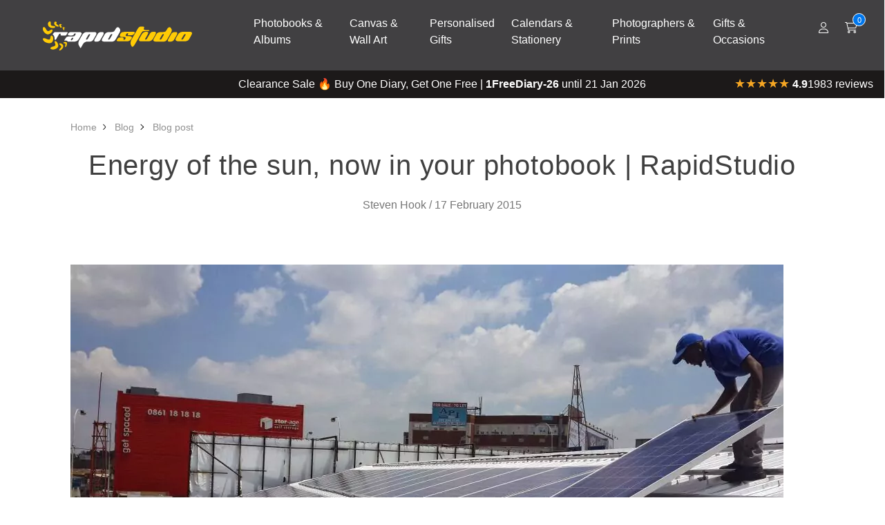

--- FILE ---
content_type: text/html; charset=utf-8
request_url: https://za.rapid.studio/site/blog/energy-project-photobook
body_size: 25825
content:

    <!doctype html>
    
    <html lang=en>
        <head>
    <script>
    window.dataLayer = window.dataLayer || [];
    </script>
    <!-- Google Tag Manager -->
    <script>(function(w,d,s,l,i){w[l]=w[l]||[];w[l].push({'gtm.start':
    new Date().getTime(),event:'gtm.js'});var f=d.getElementsByTagName(s)[0],
    j=d.createElement(s),dl=l!='dataLayer'?'&l='+l:'';j.async=true;j.src=
    'https://www.googletagmanager.com/gtm.js?id='+i+dl;f.parentNode.insertBefore(j,f);
    })(window,document,'script','dataLayer','GTM-57RVLZTB');</script>
    <!-- End Google Tag Manager -->
    <!-- Fathom - beautiful, simple website analytics --> <script src="https://cdn.usefathom.com/script.js" data-site="YYKQNZSO" defer></script> <!-- / Fathom -->
    <meta charset="UTF-8">
    <meta name="viewport" content="width=device-width, initial-scale=1.0, minimum-scale=1.0">
    
    <link rel="preload" as="style" href="https://za.rapid.studio/fz/7e2d91e529/0/G3FwV3-8t2yrQe_hGyTH-x4MXZTesnfdOyth8_0fy8Y/~/theme.min.css">
    <meta http-equiv="Cache-Control" content="max-age=31536000, public">
    <meta name="robots" content="index,follow" />
    <!-- Canonical URL --><link rel="canonical" href="https://za.rapid.studio/site/blog/energy-project-photobook" />
    
    <script defer src="/dist/prod/20260120162653/cms_bundle.js"></script>
    <link rel="preload" href="/dist/prod/20260120162653/cms_bundle.css" as="style" onload="this.onload=null;this.rel='stylesheet'">
    <noscript><link href="/dist/prod/20260120162653/cms_bundle.css" rel="stylesheet" type="text/css"></noscript><link rel="prefetch" href="/dist/prod/20260120162653/editor_bundle.js" as="script">
    <link rel="prefetch" href="/dist/prod/20260120162653/editor_bundle.css" as="style">

    <script type="application/ld+json">
    {
      "@context": "https://schema.org",
      "@type": "Organization",
      "name": "RapidStudio",
      "url": "https://za.rapid.studio",
      "logo": "https://za.rapid.studio/fz/ef96828f07/0/MN-6Hm13saTNCxh6s0XxmUGtslE9gVNxjO9JjB1qF2o/~/logo-round.svg",
      "description": "RapidStudio is a South African photobook company that offers a wide range of products and services to its customers. Founded in 2009, the company has grown to become one of the leading photobook companies in the country, offering high-quality printing services to customers looking to create unique and personalised photobooks.    RapidStudio was founded as a sister company to Bowens - a family owned, commercial print business. During a visit to Australia in 2008, company founder Shaun, held his first photobook in his hands as a friend showed off the family album she had made. Shaun returned to South Africa inspired to help recreate the pride with which his friend had shared her book with other South African families. As RapidStudio was built on the back of a well-established printing company, the art of creating quality, beautiful photobooks got off to an easy start - except for the job of introducing a totally new product to South African homes. Luckily it didn’t take too long for people to begin loving turning their family digital family photos into beautiful coffee table books.",
        "slogan": "South Africas leading photobook company",
      "contactPoint": {
        "@type": "ContactPoint",
        "telephone": "+27 (0)11 225 0500",
        "contactType": "Customer Service",
        "areaServed": "ZA",
        "availableLanguage": ["en", "af"]
      },
      "sameAs": [
        "https://www.facebook.com/RapidStudio",
        "https://twitter.com/RapidStudio",
        "https://www.instagram.com/rapidstudio/",
        "https://www.youtube.com/user/RapidStudioMedia"
      ]
    }
    </script>
    <script type="application/ld+json">
{
  "@context": "https://schema.org",
  "@type": "LocalBusiness",
  "name": "RapidStudio",
  "url": "https://za.rapid.studio",
  "description": "RapidStudio offers high-quality, personalised print services in South Africa. Based in Johannesburg, we specialise in creating custom photo books, canvas prints, and custom personalised photo gifts perfect for any occasion. We delivery to your door throughout South Africa, offering free delivery to main areas for orders over R599. Whether you're looking for a custom gift or preserving memories, RapidStudio is SA’s favourite online destination for custom photobooks, canvas prints, and photo gifts. Shop with us for fast, fun, and affordable printing solutions that make your memories pop!",
  "address": {
    "@type": "PostalAddress",
    "streetAddress": "21 Stephenson Street",
    "addressLocality": "Village Main",
    "addressRegion": "Johannesburg",
    "postalCode": "2000",
    "addressCountry": "ZA"
  },
  "geo": {
    "@type": "GeoCoordinates",
    "latitude": "-26.21220452635218",
    "longitude": "28.04834148238309"
  },
  "hasMap": "https://www.google.com/maps/place/RapidStudio/@-26.21245,28.0457344,17z/data=!4m6!3m5!1s0x1e950e9135d0d603:0xea1a0f3177ceecbe!8m2!3d-26.21245!4d28.0483093!16s%2Fg%2F1tg133n2?entry=tts&g_ep=EgoyMDI0MTEwNi4wIPu8ASoASAFQAw%3D%3D",
  "telephone": "+27 11 225 0500",
  "priceRange": "R69-R3000",
  "areaServed": {
    "@type": "Place",
    "name": "South Africa"
  },
  "aggregateRating": {
    "@type": "AggregateRating",
    "ratingValue": "4.7",
    "reviewCount": "289"
  },
  "availability": "https://schema.org/InStock",
  "image": "https://za.rapid.studio/fz/ef96828f07/0/MN-6Hm13saTNCxh6s0XxmUGtslE9gVNxjO9JjB1qF2o/~/logo-round.svg"
}
</script>

    <script>
    // Enhanced Dummy Flickity object to prevent errors
    window.Flickity = function() {
        console.warn("Flickity is not loaded. This is a dummy placeholder.");
        return {
            on: function() {},
            destroy: function() {},
            select: function() {},
            next: function() {},
            previous: function() {}
        };
    };

    // Define Flickity.defaults to avoid TypeError
    window.Flickity.defaults = {
        pageDots: false,           // Default setting for page dots
        prevNextButtons: false,    // Default setting for navigation buttons
        imagesLoaded: true,        // Default setting for image loading
        initialIndex: 0,           // Default starting index
        wrapAround: true,          // Default wrap around behavior
        cellAlign: "left"          // Default alignment of cells
    };

    // Optional: Add a dummy jQuery handler for $('[data-toggle="flickity"]')
    if (typeof jQuery !== "undefined") {
        jQuery('[data-toggle="flickity"]').on("click", function() {
            console.warn("Flickity select event triggered on a dummy Flickity instance.");
        });
    }
</script>
    
    <link rel="stylesheet" href="https://za.rapid.studio/fz/7e2d91e529/0/G3FwV3-8t2yrQe_hGyTH-x4MXZTesnfdOyth8_0fy8Y/~/theme.min.css" type="text/css">
    
    <link rel="stylesheet" href="/site/custom.css" type="text/css"><title>Energy of the sun, now in your photobook | RapidStudio</title>
    <meta name="description" content="Harness the energy of the sun in your photobook with vibrant designs, warm tones, and bright imagery that bring your cherished memories to life.">

    <!-- Open Graph Metadata -->
    <meta property="og:title" content="Energy of the sun, now in your photobook | RapidStudio" />
    <meta property="og:description" content="Harness the energy of the sun in your photobook with vibrant designs, warm tones, and bright imagery that bring your cherished memories to life." />
    <meta property="og:type" content="website" />
    <meta property="og:url" content="https://za.rapid.studio/site/blog/energy-project-photobook" />

    <!-- Open Graph Image -->
    <meta property="og:image" content="https://za.rapid.studio/fz/853dfbfdd0/0/YhUcvDrggfkbSDguxjfiXHRtYzfMMxtw3z6zHAhEuyk/~/content-home-01.webp" />

    <!-- Schema.org JSON-LD --><!-- BlogPosting Schema.org JSON-LD included in blog page already-->
    

    <!-- Favicon -->
    <link rel="apple-touch-icon" sizes="180x180" href="https://za.rapid.studio/fz/6c9de0ff5c/0/Y6jKFAWMOXI6W4-6f9g5PrjvV4A5YLU8aQ8mPBDWXqc/~/apple-touch-icon.png">
    <link rel="icon" type="image/png" sizes="32x32" href="https://za.rapid.studio/fz/c797b1b852/0/5YfZnCBsAeOnyNiVoRTEG4ZXdh0fDOUGjbK7iFz7Ers/~/favicon-32x32.png">
    <link rel="icon" type="image/png" sizes="16x16" href="https://za.rapid.studio/fz/9e3e03bd26/0/QuceSR2ACPDNWS9jyemKY-MsYcdrRTkA5bPmYXPMp8c/~/favicon-16x16.png">
</head>
        <body>
            <!-- Google Tag Manager (noscript) -->
            <noscript><iframe src="https://www.googletagmanager.com/ns.html?id=GTM-57RVLZTB"
            height="0" width="0" style="display:none;visibility:hidden"></iframe></noscript>
            <!-- End Google Tag Manager (noscript) -->
            <!-- Modals - do not remove -->
            <div class="modal fixed-right fade" id="modalLoginCheckout" tabindex="-1" role="dialog" aria-hidden="true">
    <div class="modal-dialog modal-dialog-vertical" role="document">
        <div class="modal-content">
            <button type="button" class="close" data-dismiss="modal" aria-label="Close">
                <svg xmlns="http://www.w3.org/2000/svg" viewBox="0 0 320 512" height="1rem" class=""><path fill="currentColor" d="M312.1 375c9.369 9.369 9.369 24.57 0 33.94s-24.57 9.369-33.94 0L160 289.9l-119 119c-9.369 9.369-24.57 9.369-33.94 0s-9.369-24.57 0-33.94L126.1 256L7.027 136.1c-9.369-9.369-9.369-24.57 0-33.94s24.57-9.369 33.94 0L160 222.1l119-119c9.369-9.369 24.57-9.369 33.94 0s9.369 24.57 0 33.94L193.9 256L312.1 375z"/></svg>
            </button>
            <div class="modal-header line-height-fixed font-size-lg font-weight-bolder">
                <span class="mx-auto">Login</span>
            </div>
            <div class="p-4">
                          <form action="?login_user=t" method="post" >
            <input type="hidden" name="_cms_form" value="dGfSLFTj1tZL0G3CT51QmdMizYeRFDNmcvmN0h3+jyhRfvtk1FJbO8CYk8ucRCelf8EVNrGpfWBHqFVwGQBHqHS43HA=--bW0motWsyTmERkvU--8uuapnhdi58bQNjH2VegHA==" />
            
                    <div class="row">
                        <div class="col-12">
                            
                            <div class="mb-2">
                                <label class="font-size-xs" for="loginEmail">
                                    Email Address *
                                </label>
                                <input class="form-control form-control-sm" name="email" id="loginEmail" type="email" autocomplete="email" placeholder="Email Address *" required>
                            </div>
                        </div>
                        <div class="col-12">
                            <div class="user-box">
                                <label class="font-size-xs" for="loginPassword">
                                    Password *
                                </label>
                                <input class="form-control form-control-sm" name="password" id="loginPassword" type="password" autocomplete="current-password" placeholder="Password *" required>
                                <span class="password-toggle-icon" onclick="togglePwd()"><svg xmlns="http://www.w3.org/2000/svg" viewBox="0 0 640 512" height="1rem" style=""><path fill="currentColor" d="M38.8 5.1C28.4-3.1 13.3-1.2 5.1 9.2S-1.2 34.7 9.2 42.9l592 464c10.4 8.2 25.5 6.3 33.7-4.1s6.3-25.5-4.1-33.7L525.6 386.7c39.6-40.6 66.4-86.1 79.9-118.4c3.3-7.9 3.3-16.7 0-24.6c-14.9-35.7-46.2-87.7-93-131.1C465.5 68.8 400.8 32 320 32c-68.2 0-125 26.3-169.3 60.8L38.8 5.1zm151 118.3C226 97.7 269.5 80 320 80c65.2 0 118.8 29.6 159.9 67.7C518.4 183.5 545 226 558.6 256c-12.6 28-36.6 66.8-70.9 100.9l-53.8-42.2c9.1-17.6 14.2-37.5 14.2-58.7c0-70.7-57.3-128-128-128c-32.2 0-61.7 11.9-84.2 31.5l-46.1-36.1zM394.9 284.2l-81.5-63.9c4.2-8.5 6.6-18.2 6.6-28.3c0-5.5-.7-10.9-2-16c.7 0 1.3 0 2 0c44.2 0 80 35.8 80 80c0 9.9-1.8 19.4-5.1 28.2zm9.4 130.3C378.8 425.4 350.7 432 320 432c-65.2 0-118.8-29.6-159.9-67.7C121.6 328.5 95 286 81.4 256c8.3-18.4 21.5-41.5 39.4-64.8L83.1 161.5C60.3 191.2 44 220.8 34.5 243.7c-3.3 7.9-3.3 16.7 0 24.6c14.9 35.7 46.2 87.7 93 131.1C174.5 443.2 239.2 480 320 480c47.8 0 89.9-12.9 126.2-32.5l-41.9-33zM192 256c0 70.7 57.3 128 128 128c13.3 0 26.1-2 38.2-5.8L302 334c-23.5-5.4-43.1-21.2-53.7-42.3l-56.1-44.2c-.2 2.8-.3 5.6-.3 8.5z"/></svg></span>
                            </div>
                        </div>
                        <div class="col-12 col-md-auto">
                            <div class="form-group">
                                <a class="font-size-sm text-reset" data-toggle="modal" href="#modalPasswordReset">Forgot Password?</a>
                            </div>
                        </div>
                        <div class="col-12">
                            <button class="btn btn-sm btn-block btn-primary" type="submit">
                                Sign In
                            </button>
                        </div>
                    </div>
                
          </form>

            </div>
        </div>
    </div>
</div>
<script>
    function togglePwd() {
      var hide = document.getElementById("loginPassword");
      if (hide.type === "password") {
        hide.type = "text";
      } else {
        hide.type = "password";
      }
    }
</script>
            
            
            <div id="modalShoppingCart">
            </div> 
            <div id="newsletterModalPlaceholder">
            </div>
    
            
            <!-- Announcement bar - do not edit - show/hide via the header snippet folder -->
            <!-- Navigation bar - view available styles in the navigation snippet folder -->
            <nav class="header-bg sticky-top">
    <div class="wrapper">
        <div class="col-xl-3 col-lg-3 col-md-3 col-sm-12 col-xs-12">
            <a class="navbar-brand" href="/">
              




  <!-- Show the regular logo outside of this date range -->
  <img src="https://za.rapid.studio/fz/833d11ba46/0/ZBeeeKPfL__JSmmgeizX0OeqjauQps8S68RfKK_RjBU/~/brand-logo-inverted.svg?t=1735689601" alt="RapidStudio e-commerce phonebooks company logo in South Africa, offering high-quality personalised photo products and printing services for businesses and individuals." class="navbar-brand-logo" loading="lazy" width="216" height="42" style="width:216px;height:auto;">


            </a>
             
                <label for="menu-btn" class="btn-hamburger menu-btn"><svg width="24" height="24" viewBox="0 0 24 24" fill="none" xmlns="http://www.w3.org/2000/svg">
  <rect x="3" y="6" width="22" height="2" fill="#FFFFFF"/>
  <rect x="3" y="11" width="22" height="2" fill="#FFFFFF"/>
  <rect x="3" y="16" width="22" height="2" fill="#FFFFFF"/>
</svg></label>
               
        </div>
         
        <div class="col-xl-8 col-lg-8">
          <input type="radio" name="slider" id="menu-btn">
          <input type="radio" name="slider" id="close-btn">
            <ul class="nav-links">
                <li>
                    <a href="#" class="desktop-item" data-toggle="mega1">Photobooks & Albums</a>
                    <input type="checkbox" id="showMega1">
          <div class="mega-box" id="mega1">
            <div class="content">
                  <div class="row image-row">
                    
                    <img 
    class="img-menu"
    src="https://za.rapid.studio/fz/ef1bc4357c/00/QAjvaPFh-dmy4r_Eg0J6suuCMo79Ig49U1QM6kFEdSE/thumbnail/500/~/menu-photobooks.webp"
    alt="&quot;Personalised photobook titled &#39;My Baby Journal&#39; featuring a pregnant woman in a yellow dress standing in a lush green field. The photobook is placed on a wooden surface with a yellow and grey patterned blanket and a small potted plant nearby. Ideal for baby shower gift ideas and personalised gifts in South Africa.&quot;"
    srcset="https://za.rapid.studio/fz/ef1bc4357c/00/QAjvaPFh-dmy4r_Eg0J6suuCMo79Ig49U1QM6kFEdSE/thumbnail/260/~/menu-photobooks.webp 260w, 
            https://za.rapid.studio/fz/ef1bc4357c/00/QAjvaPFh-dmy4r_Eg0J6suuCMo79Ig49U1QM6kFEdSE/thumbnail/264/~/menu-photobooks.webp 264w, 
            https://za.rapid.studio/fz/ef1bc4357c/00/QAjvaPFh-dmy4r_Eg0J6suuCMo79Ig49U1QM6kFEdSE/thumbnail/270/~/menu-photobooks.webp 270w, 
            https://za.rapid.studio/fz/ef1bc4357c/00/QAjvaPFh-dmy4r_Eg0J6suuCMo79Ig49U1QM6kFEdSE/thumbnail/278/~/menu-photobooks.webp 278w,
            https://za.rapid.studio/fz/ef1bc4357c/00/QAjvaPFh-dmy4r_Eg0J6suuCMo79Ig49U1QM6kFEdSE/thumbnail/520/~/menu-photobooks.webp 520w,
            https://za.rapid.studio/fz/ef1bc4357c/00/QAjvaPFh-dmy4r_Eg0J6suuCMo79Ig49U1QM6kFEdSE/thumbnail/528/~/menu-photobooks.webp 528w,
            https://za.rapid.studio/fz/ef1bc4357c/00/QAjvaPFh-dmy4r_Eg0J6suuCMo79Ig49U1QM6kFEdSE/thumbnail/540/~/menu-photobooks.webp 540w,
            https://za.rapid.studio/fz/ef1bc4357c/00/QAjvaPFh-dmy4r_Eg0J6suuCMo79Ig49U1QM6kFEdSE/thumbnail/556/~/menu-photobooks.webp 556w,
            https://za.rapid.studio/fz/ef1bc4357c/00/QAjvaPFh-dmy4r_Eg0J6suuCMo79Ig49U1QM6kFEdSE/thumbnail/780/~/menu-photobooks.webp 780w,
            https://za.rapid.studio/fz/ef1bc4357c/00/QAjvaPFh-dmy4r_Eg0J6suuCMo79Ig49U1QM6kFEdSE/thumbnail/792/~/menu-photobooks.webp 792w,
            https://za.rapid.studio/fz/ef1bc4357c/00/QAjvaPFh-dmy4r_Eg0J6suuCMo79Ig49U1QM6kFEdSE/thumbnail/810/~/menu-photobooks.webp 810w,
            https://za.rapid.studio/fz/ef1bc4357c/00/QAjvaPFh-dmy4r_Eg0J6suuCMo79Ig49U1QM6kFEdSE/thumbnail/834/~/menu-photobooks.webp 834w"
    sizes="(max-width: 991px) 0vw, 
           (min-width: 992px) and (max-width: 1349px) 260px, 
           (min-width: 1350px) and (max-width: 1365px) 264px, 
           (min-width: 1366px) and (max-width: 1399px) 270px, 
           (min-width: 1400px) and (max-width: 1439px) 278px, 
           (min-width: 1440px) 278px"
    width="278" height="auto" loading="lazy">
<!-- ns: assets, key: -alt -->
                    <a href="/site/photobooks" class="browse-all-link">
                        <button class="btn-menu btn-block-hero btn-outline-dark">BROWSE ALL</button>
                    </a>
                  </div>
              <div class="row">
                <ul class="mega-links">
                  <li class="mobile-only"><a href="/site/photobooks">BROWSE ALL PHOTOBOOKS</a></li>
                  <br class="mobile-only">
                  <li><a href="/site/hardcover-photobooks">Hardcover Photobooks</a></li>
                  <li><a href="/site/photobook-themes">- More Book Designs</a></li>
                  <li><a href="/site/hardcover-calculator">- Calculator/Import</a></li>
                  <br>
                  <li><a href="/site/diaries">Hardcover Diaries</a></li>
                  <li><a href="/site/notebooks">Hardcover Notebooks</a></li>
                </ul>
              </div>
              <div class="row">
                <ul class="mega-links">
                  <li><a href="/site/ultimate-albums">Ultimate Photobook Albums</a></li>
                  <li><a href="/site/album-calculator">- Calculator/Import</a></li>
                  <li><a href="/site/ultimate-packages">- Wedding Packages</a></li>
                  <br>
                  <li><a href="/site/bragbooks">Brag Books</a></li>
                </ul>
              </div>
              <div class="row">
                <ul class="mega-links">
                  <li><a href="/site/softcover-photobooks">Softcover Photobooks</a></li>
                  <li><a href="/site/softcover-themes">- More Designs</a></li>
                  <li><a href="/site/softcover-calculator">- Calculator/Import</a></li>
                  <br>
                  <li><a href="/site/personalised-softcover-notebooks">Softcover Notebooks</a></li>
                </ul>
              </div>
              <div class="row">
                <ul class="mega-links">
                  <li><a href="/site/gift-vouchers">Gift Vouchers</a></li>
                  <li><a href="/site/packaging">Gift Packaging</a></li>
                  <li><a href="/site/display-accessories">Display Accessories</a></li>
                  <li><a href="/site/workshops">Free Photobook Workshops</a></li>
                </ul>
              </div>              
            </div>
          </div>
                </li>
                <li>
                    <a href="#" class="desktop-item" data-toggle="mega2">Canvas & Wall Art</a>
                    <input type="checkbox" id="showMega2">
          <div class="mega-box" id="mega2">
            <div class="content">
                <div class="row image-row">
                    
                    <img 
    class="img-menu"
    src="https://za.rapid.studio/fz/7f9a731ef0/00/2DkcQwmzL7s57pvNTGkxZTHQiVV1z9AnoEBsv3puuJw/thumbnail/500/~/menu-wall-art.webp"
    alt="&quot;Stylish black and white wall art featuring a smiling woman with a headwrap and large earrings, displayed against a white brick wall. The artwork is placed on a wooden surface adorned with rustic decor items, including wooden bowls and dried wheat stalks. Ideal for personalised gifts in South Africa, photo to canvas, and home decor.&quot;"
    srcset="https://za.rapid.studio/fz/7f9a731ef0/00/2DkcQwmzL7s57pvNTGkxZTHQiVV1z9AnoEBsv3puuJw/thumbnail/260/~/menu-wall-art.webp 260w, 
            https://za.rapid.studio/fz/7f9a731ef0/00/2DkcQwmzL7s57pvNTGkxZTHQiVV1z9AnoEBsv3puuJw/thumbnail/264/~/menu-wall-art.webp 264w, 
            https://za.rapid.studio/fz/7f9a731ef0/00/2DkcQwmzL7s57pvNTGkxZTHQiVV1z9AnoEBsv3puuJw/thumbnail/270/~/menu-wall-art.webp 270w, 
            https://za.rapid.studio/fz/7f9a731ef0/00/2DkcQwmzL7s57pvNTGkxZTHQiVV1z9AnoEBsv3puuJw/thumbnail/278/~/menu-wall-art.webp 278w,
            https://za.rapid.studio/fz/7f9a731ef0/00/2DkcQwmzL7s57pvNTGkxZTHQiVV1z9AnoEBsv3puuJw/thumbnail/520/~/menu-wall-art.webp 520w,
            https://za.rapid.studio/fz/7f9a731ef0/00/2DkcQwmzL7s57pvNTGkxZTHQiVV1z9AnoEBsv3puuJw/thumbnail/528/~/menu-wall-art.webp 528w,
            https://za.rapid.studio/fz/7f9a731ef0/00/2DkcQwmzL7s57pvNTGkxZTHQiVV1z9AnoEBsv3puuJw/thumbnail/540/~/menu-wall-art.webp 540w,
            https://za.rapid.studio/fz/7f9a731ef0/00/2DkcQwmzL7s57pvNTGkxZTHQiVV1z9AnoEBsv3puuJw/thumbnail/556/~/menu-wall-art.webp 556w,
            https://za.rapid.studio/fz/7f9a731ef0/00/2DkcQwmzL7s57pvNTGkxZTHQiVV1z9AnoEBsv3puuJw/thumbnail/780/~/menu-wall-art.webp 780w,
            https://za.rapid.studio/fz/7f9a731ef0/00/2DkcQwmzL7s57pvNTGkxZTHQiVV1z9AnoEBsv3puuJw/thumbnail/792/~/menu-wall-art.webp 792w,
            https://za.rapid.studio/fz/7f9a731ef0/00/2DkcQwmzL7s57pvNTGkxZTHQiVV1z9AnoEBsv3puuJw/thumbnail/810/~/menu-wall-art.webp 810w,
            https://za.rapid.studio/fz/7f9a731ef0/00/2DkcQwmzL7s57pvNTGkxZTHQiVV1z9AnoEBsv3puuJw/thumbnail/834/~/menu-wall-art.webp 834w"
    sizes="(max-width: 991px) 0vw, 
           (min-width: 992px) and (max-width: 1349px) 260px, 
           (min-width: 1350px) and (max-width: 1365px) 264px, 
           (min-width: 1366px) and (max-width: 1399px) 270px, 
           (min-width: 1400px) and (max-width: 1439px) 278px, 
           (min-width: 1440px) 278px"
    width="278" height="auto" loading="lazy">
<!-- ns: assets, key: -alt -->
                    <a href="/site/wall-art" class="browse-all-link">
                    <button class="btn-menu btn-block-hero btn-outline-dark">BROWSE ALL</button>
                    </a>
                </div>
              <div class="row">
                <ul class="mega-links">
                  <li class="mobile-only"><a href="/site/wall-art">BROWSE ALL WALL ART</a></li>
                  <br class="mobile-only">
                  <li><a href="/site/canvas-prints">Canvas Prints</a></li>
                  <li><a href="/site/canvas-collages">Canvas Collages</a></li>
                  <li><a href="/site/canvas-sets">Large Canvas Print Sets</a></li>
                  <li><a href="/site/canvas-threes">Canvas Print Sets of 3</a></li>
                </ul>
              </div>
              <div class="row">
                <ul class="mega-links">
                  <li><a href="/site/canvas-clocks">Canvas Clocks</a></li>
                  <li><a href="/site/wall-clocks">Large Wall Clocks</a></li>
                  <li><a href="/site/instablocks">Mini Canvas Prints</a></li>
                </ul>
              </div>
              <div class="row">
                <ul class="mega-links">
                 <li><a href="/site/shutterblocks">Shutterblocks</a></li>
                  <li><a href="/site/posters">Posters</a></li>
                </ul>
              </div>               
              <div class="row">
                <ul class="mega-links">
                  <li><a href="/site/gift-vouchers">Gift Vouchers</a></li>
                  <li><a href="/site/packaging">Gift Packaging</a></li>
                  <li><a href="/site/display-accessories">Display Accessories</a></li>
                </ul>
              </div>              
            </div>
          </div>
                </li>
                <li>
                    <a href="#" class="desktop-item" data-toggle="mega3">Personalised Gifts</a>
                    <input type="checkbox" id="showMega3">
          <div class="mega-box" id="mega3">
            <div class="content">
              <div class="row image-row">
                    
                    <img 
    class="img-menu"
    src="https://za.rapid.studio/fz/eda813fa02/00/NmBjli4kp75e6hJJoPiYUQ1SYiK1EmPHjoESQlzuBfE/thumbnail/500/~/menu-gifts.webp"
    alt="&quot;Personalised white ceramic mug featuring a printed photo of a woman holding a cat, with a simple cat illustration below the image. Ideal for gifts for her, Christmas gifts, or personalised gifts in South Africa. Mug placed on a wooden surface with a cat and calendar in the background.&quot;"
    srcset="https://za.rapid.studio/fz/eda813fa02/00/NmBjli4kp75e6hJJoPiYUQ1SYiK1EmPHjoESQlzuBfE/thumbnail/260/~/menu-gifts.webp 260w, 
            https://za.rapid.studio/fz/eda813fa02/00/NmBjli4kp75e6hJJoPiYUQ1SYiK1EmPHjoESQlzuBfE/thumbnail/264/~/menu-gifts.webp 264w, 
            https://za.rapid.studio/fz/eda813fa02/00/NmBjli4kp75e6hJJoPiYUQ1SYiK1EmPHjoESQlzuBfE/thumbnail/270/~/menu-gifts.webp 270w, 
            https://za.rapid.studio/fz/eda813fa02/00/NmBjli4kp75e6hJJoPiYUQ1SYiK1EmPHjoESQlzuBfE/thumbnail/278/~/menu-gifts.webp 278w,
            https://za.rapid.studio/fz/eda813fa02/00/NmBjli4kp75e6hJJoPiYUQ1SYiK1EmPHjoESQlzuBfE/thumbnail/520/~/menu-gifts.webp 520w,
            https://za.rapid.studio/fz/eda813fa02/00/NmBjli4kp75e6hJJoPiYUQ1SYiK1EmPHjoESQlzuBfE/thumbnail/528/~/menu-gifts.webp 528w,
            https://za.rapid.studio/fz/eda813fa02/00/NmBjli4kp75e6hJJoPiYUQ1SYiK1EmPHjoESQlzuBfE/thumbnail/540/~/menu-gifts.webp 540w,
            https://za.rapid.studio/fz/eda813fa02/00/NmBjli4kp75e6hJJoPiYUQ1SYiK1EmPHjoESQlzuBfE/thumbnail/556/~/menu-gifts.webp 556w,
            https://za.rapid.studio/fz/eda813fa02/00/NmBjli4kp75e6hJJoPiYUQ1SYiK1EmPHjoESQlzuBfE/thumbnail/780/~/menu-gifts.webp 780w,
            https://za.rapid.studio/fz/eda813fa02/00/NmBjli4kp75e6hJJoPiYUQ1SYiK1EmPHjoESQlzuBfE/thumbnail/792/~/menu-gifts.webp 792w,
            https://za.rapid.studio/fz/eda813fa02/00/NmBjli4kp75e6hJJoPiYUQ1SYiK1EmPHjoESQlzuBfE/thumbnail/810/~/menu-gifts.webp 810w,
            https://za.rapid.studio/fz/eda813fa02/00/NmBjli4kp75e6hJJoPiYUQ1SYiK1EmPHjoESQlzuBfE/thumbnail/834/~/menu-gifts.webp 834w"
    sizes="(max-width: 991px) 0vw, 
           (min-width: 992px) and (max-width: 1349px) 260px, 
           (min-width: 1350px) and (max-width: 1365px) 264px, 
           (min-width: 1366px) and (max-width: 1399px) 270px, 
           (min-width: 1400px) and (max-width: 1439px) 278px, 
           (min-width: 1440px) 278px"
    width="278" height="auto" loading="lazy">
<!-- ns: assets, key: -alt -->
                <a href="/site/gifts" class="browse-all-link">
                    <button class="btn-menu btn-block-hero btn-outline-dark">BROWSE ALL</button>
                </a>
              </div>
              <div class="row">
                <ul class="mega-links">
                 <li class="mobile-only"><a href="/site/gifts">BROWSE ALL PHOTO GIFTS</a></li>
                  <br class="mobile-only">
                  <li><a href="/site/mini-prints">Mini Prints</a></li>
                 <li><a href="/site/keyrings">Keyrings</a></li>
                  <li><a href="/site/magnets">Fridge Magnets</a></li>
                  <li><a href="/site/photo-flipper">Photo Flippers</a></li>
                </ul>
              </div>
              <div class="row">
                <ul class="mega-links">
                  <li><a href="/site/puzzles">Puzzles</a></li>
                  <li><a href="/site/soft-toys">Soft Toys</a></li>
                  <li><a href="/site/mousepads">Mousepads</a></li>
                <li><a href="/site/personalised-stickers">Gift Stickers</a></li>
                </ul>
              </div>
              <div class="row">
                <ul class="mega-links">
                  <li><a href="/site/mugs">Mugs</a></li>
                  <li><a href="/site/tableware?size%5B%5D=coaster.svg">Coasters</a></li>
                  <li><a href="/site/tableware">Placemats</a></li>
                  <li><a href="/site/cutting-boards">Cutting Boards</a></li>
                </ul>
              </div>
              <div class="row">
                <ul class="mega-links">
                  <li><a href="/site/christmas-tree-decorations">Christmas Decorations</a></li>
                  <li><a href="/site/snow-globes">Snow Globes</a></li> 
                 <li><a href="/site/photo-baubles">Photo Baubles</a></li>      
                  <li><a href="/site/folio-boxes">Print Folio Boxes</a></li>                 
                </ul>
              </div>              
              <div class="row">
                <ul class="mega-links">
                  <li><a href="/site/gift-vouchers">Gift Vouchers</a></li>
                 <li><a href="/site/packaging">Gift Packaging</a></li>
                  <li><a href="/site/display-accessories">Display Accessories</a></li>     
                </ul>
              </div>              
            </div>
          </div>
                </li>
                <li>
                    <a href="#" class="desktop-item" data-toggle="mega4">Calendars & Stationery</a>
                    <input type="checkbox" id="showMega4">
          <div class="mega-box" id="mega4">
            <div class="content">
              <div class="row image-row">
                
                    <img 
    class="img-menu"
    src="https://za.rapid.studio/fz/5f1f0cfdab/00/2Iq8HEaaPdP_RaS-n2rr3SLzxT3BR8EG-I6Ouvr8RRI/thumbnail/500/~/menu-stationery.webp"
    alt="&quot;Personalised spiral-bound notebook with a custom photo cover featuring two people, set against a dark blue background. The notebook is placed on a white desk alongside a black and white striped pen, a keyboard, and a green plant. Ideal for gifts and stationery lovers.&quot;"
    srcset="https://za.rapid.studio/fz/5f1f0cfdab/00/2Iq8HEaaPdP_RaS-n2rr3SLzxT3BR8EG-I6Ouvr8RRI/thumbnail/260/~/menu-stationery.webp 260w, 
            https://za.rapid.studio/fz/5f1f0cfdab/00/2Iq8HEaaPdP_RaS-n2rr3SLzxT3BR8EG-I6Ouvr8RRI/thumbnail/264/~/menu-stationery.webp 264w, 
            https://za.rapid.studio/fz/5f1f0cfdab/00/2Iq8HEaaPdP_RaS-n2rr3SLzxT3BR8EG-I6Ouvr8RRI/thumbnail/270/~/menu-stationery.webp 270w, 
            https://za.rapid.studio/fz/5f1f0cfdab/00/2Iq8HEaaPdP_RaS-n2rr3SLzxT3BR8EG-I6Ouvr8RRI/thumbnail/278/~/menu-stationery.webp 278w,
            https://za.rapid.studio/fz/5f1f0cfdab/00/2Iq8HEaaPdP_RaS-n2rr3SLzxT3BR8EG-I6Ouvr8RRI/thumbnail/520/~/menu-stationery.webp 520w,
            https://za.rapid.studio/fz/5f1f0cfdab/00/2Iq8HEaaPdP_RaS-n2rr3SLzxT3BR8EG-I6Ouvr8RRI/thumbnail/528/~/menu-stationery.webp 528w,
            https://za.rapid.studio/fz/5f1f0cfdab/00/2Iq8HEaaPdP_RaS-n2rr3SLzxT3BR8EG-I6Ouvr8RRI/thumbnail/540/~/menu-stationery.webp 540w,
            https://za.rapid.studio/fz/5f1f0cfdab/00/2Iq8HEaaPdP_RaS-n2rr3SLzxT3BR8EG-I6Ouvr8RRI/thumbnail/556/~/menu-stationery.webp 556w,
            https://za.rapid.studio/fz/5f1f0cfdab/00/2Iq8HEaaPdP_RaS-n2rr3SLzxT3BR8EG-I6Ouvr8RRI/thumbnail/780/~/menu-stationery.webp 780w,
            https://za.rapid.studio/fz/5f1f0cfdab/00/2Iq8HEaaPdP_RaS-n2rr3SLzxT3BR8EG-I6Ouvr8RRI/thumbnail/792/~/menu-stationery.webp 792w,
            https://za.rapid.studio/fz/5f1f0cfdab/00/2Iq8HEaaPdP_RaS-n2rr3SLzxT3BR8EG-I6Ouvr8RRI/thumbnail/810/~/menu-stationery.webp 810w,
            https://za.rapid.studio/fz/5f1f0cfdab/00/2Iq8HEaaPdP_RaS-n2rr3SLzxT3BR8EG-I6Ouvr8RRI/thumbnail/834/~/menu-stationery.webp 834w"
    sizes="(max-width: 991px) 0vw, 
           (min-width: 992px) and (max-width: 1349px) 260px, 
           (min-width: 1350px) and (max-width: 1365px) 264px, 
           (min-width: 1366px) and (max-width: 1399px) 270px, 
           (min-width: 1400px) and (max-width: 1439px) 278px, 
           (min-width: 1440px) 278px"
    width="278" height="auto" loading="lazy">
<!-- ns: assets, key: -alt -->
                <a href="/site/stationery" class="browse-all-link">
                    <button class="btn-menu btn-block-hero btn-outline-dark">BROWSE ALL</button>
                </a>
              </div>
              <div class="row">
                <ul class="mega-links">
                  <li class="mobile-only"><a href="/site/stationery">BROWSE ALL STATIONERY</a></li>
                  <br class="mobile-only">
                  <li><a href="/site/calendars">Calendars</a></li>
                  <li><a href="/site/wall-calendars">- Wall calendars</a></li>
                  <li><a href="/site/desk-calendar">- Desk calendars</a></li>
                  <li><a href="/site/birthday-calendars">- Birthday calendars</a></li>
                </ul>
              </div>
              <div class="row">
                <ul class="mega-links">
                  <li><a href="/site/diaries">Hardcover Diaries</a></li>
                  <li><a href="/site/notebooks">Hardcover Notebooks</a></li>
                  <li><a href="/site/personalised-softcover-notebooks">Softcover Notebooks</a></li>                  
                  <li><a href="/site/exercise-books">Exercise Books</a></li>
                </ul>
              </div>
              <div class="row">
                <ul class="mega-links">
                  <li><a href="/site/personalised-notepads">Notepads</a></li>
                 <li><a href="/site/greeting-cards">Greeting Cards</a></li>
                  <li><a href="/site/postcards">Postcards</a></li>
                  <li><a href="/site/personalised-stickers">Gift Stickers</a></li>
                </ul>
              </div>
              <div class="row">
                <ul class="mega-links">
                  <li><a href="/site/posters">Posters</a></li>
                  <li><a href="/site/flash-drive">USB Flash Drives</a></li>
                  <li><a href="/site/business-card-templates">Business cards</a></li>
                  <li><a href="/site/letter-head-template">Letterheads</a></li>
                </ul>
              </div> 
              <div class="row">
                <ul class="mega-links">
                 <li><a href="/site/gift-vouchers">Gift Vouchers</a></li>
                 <li><a href="/site/packaging">Gift Packaging</a></li>
                  <li><a href="/site/display-accessories">Display Accessories</a></li>  
                </ul>
              </div>               
            </div>
          </div>
                </li>
                <li>
                    <a href="#" class="desktop-item" data-toggle="mega5">Photographers & Prints</a>
                    <style>
@media (min-width: 992px) and (max-width: 1199px) {
    .row-img {
    	width: 35%!important;
    }
}
</style>
<input type="checkbox" id="showMega5">
          <div class="mega-box" id="mega5">
            <div class="content">
              <div class="row image-row">
                    
                    <img 
    class="img-menu"
    src="https://za.rapid.studio/fz/f7337c5a52/00/UmqgJKA4KCG8W40K9H4ODee-9zLAizVWx5OdEnY_Xas/thumbnail/500/~/menu-photo.webp"
    alt="&quot;Personalised photo book featuring a cover image of a woman in a hat embracing a horse. The photo book has a leather-bound spine and a high-quality printed cover, making it an ideal gift for various occasions such as Christmas, birthdays, or Valentine&#39;s Day. Perfect for creating lasting memories.&quot;"
    srcset="https://za.rapid.studio/fz/f7337c5a52/00/UmqgJKA4KCG8W40K9H4ODee-9zLAizVWx5OdEnY_Xas/thumbnail/260/~/menu-photo.webp 260w, 
            https://za.rapid.studio/fz/f7337c5a52/00/UmqgJKA4KCG8W40K9H4ODee-9zLAizVWx5OdEnY_Xas/thumbnail/264/~/menu-photo.webp 264w, 
            https://za.rapid.studio/fz/f7337c5a52/00/UmqgJKA4KCG8W40K9H4ODee-9zLAizVWx5OdEnY_Xas/thumbnail/270/~/menu-photo.webp 270w, 
            https://za.rapid.studio/fz/f7337c5a52/00/UmqgJKA4KCG8W40K9H4ODee-9zLAizVWx5OdEnY_Xas/thumbnail/278/~/menu-photo.webp 278w,
            https://za.rapid.studio/fz/f7337c5a52/00/UmqgJKA4KCG8W40K9H4ODee-9zLAizVWx5OdEnY_Xas/thumbnail/520/~/menu-photo.webp 520w,
            https://za.rapid.studio/fz/f7337c5a52/00/UmqgJKA4KCG8W40K9H4ODee-9zLAizVWx5OdEnY_Xas/thumbnail/528/~/menu-photo.webp 528w,
            https://za.rapid.studio/fz/f7337c5a52/00/UmqgJKA4KCG8W40K9H4ODee-9zLAizVWx5OdEnY_Xas/thumbnail/540/~/menu-photo.webp 540w,
            https://za.rapid.studio/fz/f7337c5a52/00/UmqgJKA4KCG8W40K9H4ODee-9zLAizVWx5OdEnY_Xas/thumbnail/556/~/menu-photo.webp 556w,
            https://za.rapid.studio/fz/f7337c5a52/00/UmqgJKA4KCG8W40K9H4ODee-9zLAizVWx5OdEnY_Xas/thumbnail/780/~/menu-photo.webp 780w,
            https://za.rapid.studio/fz/f7337c5a52/00/UmqgJKA4KCG8W40K9H4ODee-9zLAizVWx5OdEnY_Xas/thumbnail/792/~/menu-photo.webp 792w,
            https://za.rapid.studio/fz/f7337c5a52/00/UmqgJKA4KCG8W40K9H4ODee-9zLAizVWx5OdEnY_Xas/thumbnail/810/~/menu-photo.webp 810w,
            https://za.rapid.studio/fz/f7337c5a52/00/UmqgJKA4KCG8W40K9H4ODee-9zLAizVWx5OdEnY_Xas/thumbnail/834/~/menu-photo.webp 834w"
    sizes="(max-width: 991px) 0vw, 
           (min-width: 992px) and (max-width: 1349px) 260px, 
           (min-width: 1350px) and (max-width: 1365px) 264px, 
           (min-width: 1366px) and (max-width: 1399px) 270px, 
           (min-width: 1400px) and (max-width: 1439px) 278px, 
           (min-width: 1440px) 278px"
    width="278" height="auto" loading="lazy">
<!-- ns: assets, key: -alt -->
                <a href="/site/pro-photo-lab" class="browse-all-link">
                    <button class="btn-menu btn-block-hero btn-outline-dark">BROWSE ALL</button>
                </a>
              </div>
              <div class="row">
                <ul class="mega-links">
                  <li class="mobile-only"><a href="/site/pro-photo-lab">BROWSE ALL PRINTS</a></li>
                  <br class="mobile-only">
                  <li class="mobile-only"><a href="/site/RapidStudio-professional">Professional Photographers</a></li>
                  <br class="mobile-only">
                  <li><a href="/site/photo-prints">Photo Prints</a></li>
                  <li><a href="/site/folio-boxes">Print Folio Boxes</a></li>
                  <li><a href="/site/tri-fold-frames">Tri-fold Frames</a></li>
                  <br>
                  <li><a href="/site/mini-prints">Mini Prints</a></li>
                  <li><a href="/site/posters">Posters</a></li>
                </ul>
              </div>
              <div class="row">
                <ul class="mega-links">
                  <li><a href="/site/ultimate-albums">Ultimate Photobook Albums</a></li>
                  <li><a href="/site/album-calculator">- Calculator/Import</a></li>
                  <li><a href="/site/ultimate-packages">- Wedding Album Packages</a></li>
                  <br>
                  <li><a href="/site/sample-album">Ultimate Sample Album</a></li>
                  <li><a href="/site/guestbook">Guestbook Album</a></li>
                </ul>
              </div>
              <div class="row">
                <ul class="mega-links">
                <li><a href="/site/gift-vouchers">Gift Vouchers</a></li>
                 <li><a href="/site/packaging">Gift Packaging</a></li>
                  <li><a href="/site/display-accessories">Display Accessories</a></li>  
                  <li><a href="/site/batch-ordering">Batch Ordering</a></li>
              </div>
              
            <div class="row hide-mobile" style="justify-content: center;">
                    
                    <img 
    class="img-menu"
    src="https://za.rapid.studio/fz/906ec39cc6/00/efnwCgjdz390u04fSpzgJr-wFtlghYeeZQVdekyWjEc/thumbnail/500/~/menu-photo-pro.webp"
    alt="&quot;Promotional image for professional photographers featuring a man in vintage attire with a large format camera. The text reads &#39;Are you a professional photographer? Join us!&#39; against a gradient orange background.&quot;"
    srcset="https://za.rapid.studio/fz/906ec39cc6/00/efnwCgjdz390u04fSpzgJr-wFtlghYeeZQVdekyWjEc/thumbnail/260/~/menu-photo-pro.webp 260w, 
            https://za.rapid.studio/fz/906ec39cc6/00/efnwCgjdz390u04fSpzgJr-wFtlghYeeZQVdekyWjEc/thumbnail/264/~/menu-photo-pro.webp 264w, 
            https://za.rapid.studio/fz/906ec39cc6/00/efnwCgjdz390u04fSpzgJr-wFtlghYeeZQVdekyWjEc/thumbnail/270/~/menu-photo-pro.webp 270w, 
            https://za.rapid.studio/fz/906ec39cc6/00/efnwCgjdz390u04fSpzgJr-wFtlghYeeZQVdekyWjEc/thumbnail/278/~/menu-photo-pro.webp 278w,
            https://za.rapid.studio/fz/906ec39cc6/00/efnwCgjdz390u04fSpzgJr-wFtlghYeeZQVdekyWjEc/thumbnail/520/~/menu-photo-pro.webp 520w,
            https://za.rapid.studio/fz/906ec39cc6/00/efnwCgjdz390u04fSpzgJr-wFtlghYeeZQVdekyWjEc/thumbnail/528/~/menu-photo-pro.webp 528w,
            https://za.rapid.studio/fz/906ec39cc6/00/efnwCgjdz390u04fSpzgJr-wFtlghYeeZQVdekyWjEc/thumbnail/540/~/menu-photo-pro.webp 540w,
            https://za.rapid.studio/fz/906ec39cc6/00/efnwCgjdz390u04fSpzgJr-wFtlghYeeZQVdekyWjEc/thumbnail/556/~/menu-photo-pro.webp 556w,
            https://za.rapid.studio/fz/906ec39cc6/00/efnwCgjdz390u04fSpzgJr-wFtlghYeeZQVdekyWjEc/thumbnail/780/~/menu-photo-pro.webp 780w,
            https://za.rapid.studio/fz/906ec39cc6/00/efnwCgjdz390u04fSpzgJr-wFtlghYeeZQVdekyWjEc/thumbnail/792/~/menu-photo-pro.webp 792w,
            https://za.rapid.studio/fz/906ec39cc6/00/efnwCgjdz390u04fSpzgJr-wFtlghYeeZQVdekyWjEc/thumbnail/810/~/menu-photo-pro.webp 810w,
            https://za.rapid.studio/fz/906ec39cc6/00/efnwCgjdz390u04fSpzgJr-wFtlghYeeZQVdekyWjEc/thumbnail/834/~/menu-photo-pro.webp 834w"
    sizes="(max-width: 991px) 0vw, 
           (min-width: 992px) and (max-width: 1349px) 260px, 
           (min-width: 1350px) and (max-width: 1365px) 264px, 
           (min-width: 1366px) and (max-width: 1399px) 270px, 
           (min-width: 1400px) and (max-width: 1439px) 278px, 
           (min-width: 1440px) 278px"
    width="278" height="auto" loading="lazy">
<!-- ns: assets, key: -alt -->
                <a href="/site/RapidStudio-professional" class="browse-all-link">
                    <button class="btn-menu btn-block-hero btn-outline-dark" style="display:inline">LEARN MORE</button>
                    <p class="pro-1">ARE YOU A</p>
                   <p class="pro-2">PROFESSIONAL PHOTOGRAPHER?</p>
                </a>
                
              </div>
              
            </div>
          </div>
                </li>
                <li>
                    <a href="#" class="desktop-item" data-toggle="mega6">Gifts & Occasions</a>
                    <input type="checkbox" id="showMega6">
          <div class="mega-box" id="mega6">
            <div class="content">
              <div class="row image-row">
                    
                    <img 
    class="img-menu"
    src="https://za.rapid.studio/fz/5edd6181a5/00/Mnygvt3b4k7FsN6xrVU_AxJ6TfvnEZ10DZUVxNSF5ns/thumbnail/500/~/menu-occasions.webp"
    alt="&quot;Personalised photo collage canvas featuring the word &#39;MOM&#39; in large letters, with family photos in a grid layout. Ideal for Mother&#39;s Day or as a heartfelt gift for mums. Displayed on a white wall with a vase of dried flowers and a folded cloth nearby.&quot;"
    srcset="https://za.rapid.studio/fz/5edd6181a5/00/Mnygvt3b4k7FsN6xrVU_AxJ6TfvnEZ10DZUVxNSF5ns/thumbnail/260/~/menu-occasions.webp 260w, 
            https://za.rapid.studio/fz/5edd6181a5/00/Mnygvt3b4k7FsN6xrVU_AxJ6TfvnEZ10DZUVxNSF5ns/thumbnail/264/~/menu-occasions.webp 264w, 
            https://za.rapid.studio/fz/5edd6181a5/00/Mnygvt3b4k7FsN6xrVU_AxJ6TfvnEZ10DZUVxNSF5ns/thumbnail/270/~/menu-occasions.webp 270w, 
            https://za.rapid.studio/fz/5edd6181a5/00/Mnygvt3b4k7FsN6xrVU_AxJ6TfvnEZ10DZUVxNSF5ns/thumbnail/278/~/menu-occasions.webp 278w,
            https://za.rapid.studio/fz/5edd6181a5/00/Mnygvt3b4k7FsN6xrVU_AxJ6TfvnEZ10DZUVxNSF5ns/thumbnail/520/~/menu-occasions.webp 520w,
            https://za.rapid.studio/fz/5edd6181a5/00/Mnygvt3b4k7FsN6xrVU_AxJ6TfvnEZ10DZUVxNSF5ns/thumbnail/528/~/menu-occasions.webp 528w,
            https://za.rapid.studio/fz/5edd6181a5/00/Mnygvt3b4k7FsN6xrVU_AxJ6TfvnEZ10DZUVxNSF5ns/thumbnail/540/~/menu-occasions.webp 540w,
            https://za.rapid.studio/fz/5edd6181a5/00/Mnygvt3b4k7FsN6xrVU_AxJ6TfvnEZ10DZUVxNSF5ns/thumbnail/556/~/menu-occasions.webp 556w,
            https://za.rapid.studio/fz/5edd6181a5/00/Mnygvt3b4k7FsN6xrVU_AxJ6TfvnEZ10DZUVxNSF5ns/thumbnail/780/~/menu-occasions.webp 780w,
            https://za.rapid.studio/fz/5edd6181a5/00/Mnygvt3b4k7FsN6xrVU_AxJ6TfvnEZ10DZUVxNSF5ns/thumbnail/792/~/menu-occasions.webp 792w,
            https://za.rapid.studio/fz/5edd6181a5/00/Mnygvt3b4k7FsN6xrVU_AxJ6TfvnEZ10DZUVxNSF5ns/thumbnail/810/~/menu-occasions.webp 810w,
            https://za.rapid.studio/fz/5edd6181a5/00/Mnygvt3b4k7FsN6xrVU_AxJ6TfvnEZ10DZUVxNSF5ns/thumbnail/834/~/menu-occasions.webp 834w"
    sizes="(max-width: 991px) 0vw, 
           (min-width: 992px) and (max-width: 1349px) 260px, 
           (min-width: 1350px) and (max-width: 1365px) 264px, 
           (min-width: 1366px) and (max-width: 1399px) 270px, 
           (min-width: 1400px) and (max-width: 1439px) 278px, 
           (min-width: 1440px) 278px"
    width="278" height="auto" loading="lazy">
<!-- ns: assets, key: -alt -->
              </div>
              <div class="row">
                <ul class="mega-links">
                  <li><a href="/site/fathers-day">Gifts for Dad</a></li>                    
                  <li><a href="/site/mothers-day">Gifts for Mom</a></li>
                  <li><a href="/site/gifts-for-men">Gifts for Men</a></li>
                 <li><a href="/site/pet-photo-gifts">Print your Pets</a></li>
                </ul>
              </div>
              <div class="row">
                <ul class="mega-links">
                <li><a href="/site/personalised-baby-gifts">Gifts for Baby</a></li>
                <li><a href="/site/personalised-cookbook">Gifts for Cooks</a></li>
                <li><a href="/site/valentines-day">Valentine's Day Gifts</a></li>
               <li><a href="/site/funeral-memories">Funeral Printing & Keepsakes</a></li>
                </ul>
              </div>
              <div class="row">
                <ul class="mega-links">
                   <li><a href="/site/teachers-gifts">Gifts for Teachers</a></li>
                   <li><a href="/site/back-to-school">Back To School Gifts</a></li>
                  <li><a href="/site/christmas">Christmas Gifts</a></li>
                </ul>
              </div>
              <div class="row">
                <ul class="mega-links">
                 <li><a href="/site/gift-vouchers">Gift Vouchers</a></li>
                 <li><a href="/site/packaging">Gift Packaging</a></li>
                </ul>
              </div>              
            </div>
          </div>
                </li>
                <hr class="mobile-only">
                <li class="mobile-only">
                  <div id="cart-navigation-mobile"></div>
                </li>
                <li class="mobile-only">
                  <div id="user-navigation-mobile"></div>
                </li>
                <label for="close-btn" class="btn close-btn"><svg xmlns="http://www.w3.org/2000/svg" viewBox="0 0 320 512" height="1rem" class=""><path fill="currentColor" d="M312.1 375c9.369 9.369 9.369 24.57 0 33.94s-24.57 9.369-33.94 0L160 289.9l-119 119c-9.369 9.369-24.57 9.369-33.94 0s-9.369-24.57 0-33.94L126.1 256L7.027 136.1c-9.369-9.369-9.369-24.57 0-33.94s24.57-9.369 33.94 0L160 222.1l119-119c9.369-9.369 24.57-9.369 33.94 0s9.369 24.57 0 33.94L193.9 256L312.1 375z"/></svg></label>
            </ul>
        </div>
        <div class="col-xl-1 col-lg-1 col-md-9 col-sm-9 col-xs-12 icon-container">
            <div id="user-navigation">  
                <ul class="nav-icons flex-row hide-mobile mr-custom">
                    <li class="nav-item nav-dropdown">

                        
                        <ul class="dropdown-menu card-body" style="background-color: #404040;">

                        </ul>
                    </li>
                </ul>
            </div>
            <div id="cart-icon">

            </div>
             <div>
                <ul class="nav-icons flex-row hide-mobile mr-custom">
                    <label for="menu-btn" class="btn menu-btn"><svg width="24" height="24" viewBox="0 0 24 24" fill="none" xmlns="http://www.w3.org/2000/svg">
  <rect x="3" y="6" width="22" height="2" fill="#FFFFFF"/>
  <rect x="3" y="11" width="22" height="2" fill="#FFFFFF"/>
  <rect x="3" y="16" width="22" height="2" fill="#FFFFFF"/>
</svg></label>
                </ul>
            </div>
        </div>
               
    </div>
</nav>
<script>
document.addEventListener('DOMContentLoaded', function () {
  const desktopItems = document.querySelectorAll('.desktop-item[data-toggle]');
  
  desktopItems.forEach(item => {
    item.addEventListener('click', function (e) {
      e.preventDefault();
      const targetId = this.getAttribute('data-toggle');
      const targetElement = document.getElementById(targetId);
      
      // Close any open mega boxes
      document.querySelectorAll('.mega-box.active').forEach(megaBox => {
        megaBox.classList.remove('active');
      });

      // Toggle the 'active' class on the target element
      if (targetElement) {
        targetElement.classList.toggle('active');
      }
    });
  });

  // Close the mega menu if clicked outside
  document.addEventListener('click', function (e) {
    const isClickInside = e.target.closest('.nav-links');
    if (!isClickInside) {
      document.querySelectorAll('.mega-box.active').forEach(megaBox => {
        megaBox.classList.remove('active');
      });
    }
  });
});

</script>
            <!-- Promotion bar placeholder -->
            <div id="promotion-bar-container" class="py-2 bg-dark bg-pattern promotion">
  <div class="container">
    <div class="d-flex flex-column flex-xl-row align-items-center justify-content-center justify-content-xl-between text-center text-xl-start">
      
      <!-- Spacer -->
      <div class="d-none d-xl-block" style="width: 262px;"></div>

      <!-- Promo content -->
      <div id="promo-bar-content" class="flex-grow-1 promo-text-wrapper" style="height: auto;">
        <!-- Dynamic promo text loads here -->
        <div class="heading-promo-bar">
        |
        </div>
      </div>

      <!-- Reviews on right (or below on small screens) -->
      <div class="mt-xl-0 text-white stamped-reviews" style="min-width: 262px;">
        <a href="#rs-reviews-section" style="text-decoration: none; color: #FFFFFF;">
          <span id="rs-reviews-site-badge" data-site-name="RapidStudio"></span>
        </a>
      </div>

    </div>
  </div>
</div>
            <script>
(function () {
  const OPTIONS = {
    fetchUrl: '/site/dynamic/promo-bar',
    minFontPx: 4, // Reduced from 6px to allow smaller text for mobile
    refineSteps: 8, // Increased from 6 to allow more refinement steps
    contentTargetId: 'promo-bar-content',
    textSelector: '.heading-promo-bar',
    wrapperSelector: '.promo-text-wrapper'
  };

  const initialized = new WeakSet();
  const observedWrappers = new WeakSet();
  const lastWidths = new WeakMap(); // Track last known widths to avoid unnecessary updates

  function getWrapper(el) {
    return el.closest(OPTIONS.wrapperSelector) || el.parentElement;
  }

  function shrinkToFit(el) {
    if (!el) return;

    const wrapper = getWrapper(el);
    if (!wrapper) return;

    // Clear any existing inline font-size to get the computed CSS value
    el.style.fontSize = '';
    const basePx = parseFloat(getComputedStyle(el).fontSize) || 16;

    // Cap wrapper width at actual viewport width
    const wrapperW = Math.min(
      Math.floor(wrapper.getBoundingClientRect().width || 0),
      window.innerWidth
    );
    const textW = Math.ceil(el.scrollWidth || 0);

    // Check if width has changed significantly (more than 2px for mobile precision)
    const lastWidth = lastWidths.get(wrapper) || 0;
    if (Math.abs(wrapperW - lastWidth) < 2) {
      // Width hasn't changed enough to warrant recalculation
      return;
    }
    lastWidths.set(wrapper, wrapperW);

    if (!wrapperW || !textW) {
      return; // Silently skip invalid measurements
    }

    if (textW <= wrapperW) {
      return; // Text fits, no action needed
    }

    // More aggressive shrinking for mobile - reduce by 15% more than calculated
    const shrinkFactor = wrapperW / textW;
    const mobileShrinkFactor = shrinkFactor * 0.85; // Additional 15% reduction
    let targetPx = Math.max(OPTIONS.minFontPx, Math.floor(basePx * mobileShrinkFactor));
    el.style.fontSize = `${targetPx}px !important`;

    let steps = 0;
    let didShrink = false;
    while (
      steps++ < OPTIONS.refineSteps &&
      el.scrollWidth > wrapper.clientWidth &&
      targetPx > OPTIONS.minFontPx
    ) {
      targetPx = Math.max(OPTIONS.minFontPx, targetPx - 1);
      el.style.fontSize = `${targetPx}px !important`;
      didShrink = true;
    }

    // Only log if we actually changed the font size
    if (didShrink || targetPx !== basePx) {
      console.log(`[PromoBar] Font adjusted to ${targetPx}px (was ${basePx}px) - wrapper: ${wrapperW}px, text: ${textW}px`);
      // Force a reflow to ensure the style is applied
      el.offsetHeight;
    }
  }

  // Throttle function to prevent excessive calls
  function throttle(func, delay = 100) {
    let timeoutId;
    let lastExecTime = 0;
    return function (...args) {
      const currentTime = Date.now();

      if (currentTime - lastExecTime > delay) {
        func.apply(this, args);
        lastExecTime = currentTime;
      } else {
        clearTimeout(timeoutId);
        timeoutId = setTimeout(() => {
          func.apply(this, args);
          lastExecTime = Date.now();
        }, delay - (currentTime - lastExecTime));
      }
    };
  }

  function observeText(el) {
    if (!el || initialized.has(el)) return;
    initialized.add(el);

    const mo = new MutationObserver(throttle(() => {
      shrinkToFit(el);
    }, 150));
    mo.observe(el, { childList: true, characterData: true, subtree: true });

    const wrapper = getWrapper(el);
    if (wrapper && !observedWrappers.has(wrapper)) {
      observedWrappers.add(wrapper);

      // Throttled resize handler - only triggers on significant width changes
      const throttledShrink = throttle(() => {
        shrinkToFit(el);
      }, 100);

      const ro = new ResizeObserver((entries) => {
        // Only trigger if width changed significantly
        const entry = entries[0];
        if (entry && entry.contentRect) {
          const newWidth = entry.contentRect.width;
          const lastWidth = lastWidths.get(wrapper) || 0;
          if (Math.abs(newWidth - lastWidth) >= 5) { // Reduced to 5px for mobile precision
            throttledShrink();
          }
        }
      });
      ro.observe(wrapper);
    }

    shrinkToFit(el); // Initial fit
  }

  function initShrink() {
    const els = document.querySelectorAll(OPTIONS.textSelector);
    if (els.length === 0) {
      // Only log once to avoid spam - check if we already logged this
      if (!window.promoBarLoggedMissing) {
        console.info('[PromoBar] No promo text elements found (expected on excluded pages)');
        window.promoBarLoggedMissing = true;
      }
    } else {
      // Reset the flag if we find elements
      window.promoBarLoggedMissing = false;
      els.forEach(observeText);
    }
  }

  function fetchPromoText() {
    const pageUrl = encodeURIComponent('blog/:blog-post-path');
    const fullUrl = `${OPTIONS.fetchUrl}?page=${pageUrl}`;
    console.log(`[PromoBar] Fetching promo text from ${fullUrl}`);

    fetch(fullUrl)
      .then(response => response.text())
      .then(data => {
        const container = document.getElementById(OPTIONS.contentTargetId);
        if (container) {
          container.innerHTML = data;
          console.log('[PromoBar] Promo content loaded and injected.');

          // Delay slightly to let layout settle (avoid vibrating)
          setTimeout(() => {
            requestAnimationFrame(() => initShrink());
          }, 200);
        } else {
          console.warn(`[PromoBar] Container #${OPTIONS.contentTargetId} not found.`);
        }

        if (typeof StampedFn !== 'undefined' && typeof StampedFn.reloadWidgets === 'function') {
          console.log('[PromoBar] Reloading Stamped widgets...');
          StampedFn.reloadWidgets();
        }
      })
      .catch(error => console.error('[PromoBar] Error fetching promo bar:', error));
  }

  document.addEventListener('DOMContentLoaded', () => {
    fetchPromoText();
    initShrink(); // fallback for static content

    // Throttled window resize handler - only log and act on significant resizes
    let resizeTimeout;
    window.addEventListener('resize', () => {
      clearTimeout(resizeTimeout);
      resizeTimeout = setTimeout(() => {
        initShrink();
      }, 250); // Wait 250ms after resize stops
    });
  });
})();
</script>
            <!-- Page content -->

<article class="py-7">
    <header class="container">
        
<div class="row">
    <div class="col-12">
        <ol class="breadcrumb mb-0 font-size-xs text-gray-400">
            <li class="breadcrumb-item">
                <a class="text-gray-400" href="/">Home</a>
            </li>
            <li class="breadcrumb-item active">
                <a class="text-gray-400" href="/site/blog/">Blog</a>
            </li>                 
            <li class="breadcrumb-item active">
                Blog post
            </li>
        </ol>
    </div>
</div>

<script type="application/ld+json">
{
  "@context": "https://schema.org/", 
  "@type": "BreadcrumbList", 
  "itemListElement": [{
    "@type": "ListItem", 
    "position": 1, 
    "name": "Home",
    "item": "https://za.rapid.studio"  
  },
  {
    "@type": "ListItem", 
    "position": 2, 
    "name": "Blog post",
    "item": "https://za.rapid.studio/site/blog/energy-project-photobook"  
  }
  ]
}
</script>
        <div class="row">
            <div class="col-12 text-center">
                <h1 class="mb-3">Energy of the sun, now in your photobook | RapidStudio</h1>
                <p class="mb-0 text-muted">
                    Steven Hook / 17 February 2015
                </p>
            </div>
        </div>
    </header>
    <section class="pt-10">
        <div class="container">
            <div class="row">
                <div class="col-12">
                    <img class="img-fluid" src="https://za.rapid.studio/fz/56234133b9/0/oga92yUTfv-njekolV4_gktRF_DAoanKzF1-73FcLqg/~/blog-solar-sun-banner.webp" alt="Installing solar panels at RapidStudio, enhancing sustainability with renewable energy solutions">
                </div>
            </div>
        </div>
    </section>
    <section class="pt-10">
        <div class="container">
            <div class="row justify-content-center">
                <div class="col-12 col-md-10">
                    <h2>RapidStudio Goes Solar</h2>
    <p>These days, the growing pains of our country are being felt deeply. At <a href="/" target="_blank">RapidStudio</a>, we believe in taking responsibility for our impact on the local community and the country at large. While maintaining exceptional customer service is our priority, we’re also committed to supporting South Africa’s energy grid and reducing our environmental footprint. To that end, we’ve implemented a sustainable solution to ensure both our availability and environmental responsibility.</p>

    <h3>Our Solar Power Initiative</h3>
    <p>RapidStudio has completed the first phase of installing solar panels on our roof. This phase alone covers one-third of our total power consumption. While that might not seem monumental, it translates to freeing up enough power on the grid to supply approximately 12 homes throughout the day.* Additionally, this project significantly reduces our reliance on diesel generators during power outages, decreasing both costs and environmental impact.</p>


                </div>
            </div>
        </div>
    </section>
    

    
    
    

    
    
    

    
    <section class="pt-10">
        <div class="container">
            <div class="row align-items-center">
                
                    <div class="col-12 col-md-4 order-1">
                        <img class="img-fluid" src="https://za.rapid.studio/fz/5c9d0df663/0/EjrVSTdmPj0Zhc1hmNQ5tRaYkJ8jkbDNfODYsyeC-E8/~/blog-solar-sun-01.webp" alt="Picture showing the rails for the solar panels to be mounted on top of at RapidStudio&#39;s factory">
                    </div>
                    <div class="col-12 col-md-8 order-2">
                        <p>    <h3>Energy-Saving Lighting</h3>
    <p>Alongside our solar installation, we’ve updated the lighting system in part of our building. These new energy-efficient lights last longer and produce less waste. As we progress with the next stages of our solar installation, we’ll be upgrading even more of our lighting system, further reducing our environmental impact.</p>

    <h3>What This Means for You</h3>
    <p>Our commitment to renewable energy and efficient systems means improved reliability and availability of our services, even during power outages. In the long run, these energy savings help us allocate resources to exciting new projects and maintain competitive pricing for our customers. It’s a win for everyone!</p>
    <p>We’re also inspired by Elon Musk’s Tesla home battery project, which offers promising solutions for individuals looking to supplement their energy usage affordably with solar or wind power. It’s an exciting time for renewable energy innovations.</p>

</p>
                    </div>
                
            </div>
        </div>
    </section>
    

    
    
    

    
    
    

    
    <section class="pt-10">
        <div class="container">
            <div class="row align-items-center">
                
                    <div class="col-12 col-md-8 order-1">
                        <p>    <h3>Join the Renewable Energy Movement</h3>
    <p>If you’re interested in getting off the grid or supplementing your power usage with renewable energy, we highly recommend reaching out to Mark Campbell, who installed our solar panels. You can contact him at <a href="mailto:markc@oneenergy.co.za">markc@oneenergy.co.za</a> or call him at <a href="tel:+27832636595">083 263 6595</a>.</p>
    <p><em>*Based on back-of-the-envelope calculations using Googled monthly national averages and our recent solar generation data. By my home usage, it would power about seven 4-person households, or 28 people total.</em></p>

</p>
                    </div>
                    <div class="col-12 col-md-4 order-2">
                        <img class="img-fluid" src="https://za.rapid.studio/fz/f62607f1bf/0/xFGCWfn46ORdbRJQHXhWK1-t8Y1LEf7T8WL70vNtzpk/~/blog-solar-sun-02.webp" alt="Installing the inverter at RapidStudio&#39;s factory, integrating it with the solar panel system for energy efficiency">
                    </div>
                
            </div>
        </div>
    </section>
    

    
    
    

    
    
    

    
    <section class="pt-10">
        <div class="container">
            <div class="row align-items-center">
                
                    <div class="col-12 col-md-4 order-1">
                        <img class="img-fluid" src="https://za.rapid.studio/fz/b10140038b/0/eC9_DbXc53kitBeAjbix7TmMmsJNZPS6mAruxq5f36c/~/blog-solar-sun-03.webp" alt="Graph showing RapidStudio&#39;s solar generation, illustrating the amount of energy produced by the solar panels">
                    </div>
                    <div class="col-12 col-md-8 order-2">
                        <p>    <h3>What Our Customers Say</h3>
    <blockquote>
        <p>“RapidStudio is one of the best, if not the best, photo book printing companies in the industry. As <a href="http://www.tcproductions.co.za" target="_blank">www.tcproductions.co.za</a>, we’ve been working with them for over a decade. Their printing compliments our work, and our clients love the photo books, frames, and canvases. If you’re looking for the best printing company for photo books, calendars, canvases, etc., these are your go-to guys. Their work stands out, and we will forever recommend them.”</p>
        <footer>- TCPRODUCTIONS</footer>
    </blockquote></p>
                    </div>
                
            </div>
        </div>
    </section>
    

    
    
    

    
    
    

    

    
    
    

    
    
    

    

</article>

<!-- Dynamic Schema for Blog Posts -->
<script type="application/ld+json">
{
  "@context": "https://schema.org",
  "@type": "BlogPosting",
  "mainEntityOfPage": {
    "@type": "WebPage",
    "@id": "https://za.rapid.studio/site/blog/energy-project-photobook"
  },
  "headline": "Energy of the sun, now in your photobook | RapidStudio",
  "description": "Harness the energy of the sun in your photobook with vibrant designs, warm tones, and bright imagery that bring your cherished memories to life.",
  "image": {
    "@type": "ImageObject",
    "url": "https://za.rapid.studio/fz/b9f059113f/00/oga92yUTfv-njekolV4_gktRF_DAoanKzF1-73FcLqg/thumbnail/1200/~/blog-solar-sun-banner.webp",
    "width": 1200,
    "height": 630
  },
  "author": {
    "@type": "Person",
    "name": "Steven Hook"
  },
  "publisher": {
    "@type": "Organization",
    "name": "RapidStudio"
  },
  "datePublished": "2015-02-17",
  "articleBody": "RapidStudio Goes Solar These days, the growing pains of our country are being felt deeply. At RapidStudio, we believe in taking responsibility for our impact on the local community and the country at large. While maintaining exceptional customer service is our priority, we’re also committed to supporting South Africa’s energy grid and reducing our environmental footprint. To that end, we’ve implemented a sustainable solution to ensure both our availability and environmental responsibility. Our Solar Power Initiative RapidStudio has completed the first phase of installing solar panels on our roof. This phase alone covers one-third of our total power consumption. While that might not seem monumental, it translates to freeing up enough power on the grid to supply approximately 12 homes throughout the day.* Additionally, this project significantly reduces our reliance on diesel generators during power outages, decreasing both costs and environmental impact."
}
</script>


            <script>
    function preloadBackgroundImages() {
        // Only preload backgrounds that are near the viewport (~1.2x viewport height)
        const threshold = window.innerHeight * 1.6;
        const blurDivs = document.querySelectorAll('.blurred-img');
        blurDivs.forEach(div => {
            const rect = div.getBoundingClientRect();
            if (rect.top > threshold) return;
            const backgroundImage = div.style.backgroundImage;
            if (!backgroundImage || backgroundImage === 'none') return;
            const url = backgroundImage.replace(/url\(['"]?(.*?)['"]?\)/i, '$1');
            if (!url || document.querySelector(`link[href="${url}"]`)) return;
            const preloadLink = document.createElement('link');
            preloadLink.rel = 'preload';
            preloadLink.as = 'image';
            preloadLink.href = url;
            preloadLink.fetchPriority = 'high';
            document.head.appendChild(preloadLink);
        });
    }

    function initializeBlurImages() {
        const blurDivs = document.querySelectorAll(".blurred-img");

        blurDivs.forEach(div => {
            // Skip if already processed
            if (div.dataset.blurInitialized) return;
            div.dataset.blurInitialized = 'true';

            const img = div.querySelector("img");
            if (!img) {
                console.warn("No img found in blurred-img div:", div);
                return;
            }

            let isLoaded = false;
            let backgroundLoaded = false;

            function loaded() {
                if (isLoaded) return; // Prevent multiple calls
                // Do not finish if we're still showing the low‑quality placeholder
                if (img.classList && img.classList.contains('lqip')) {
                    return;
                }
                isLoaded = true;
                
                div.classList.add("loaded");
                setTimeout(() => {
                    div.style.backgroundImage = "none"; // Force remove background
                }, 200);
            }

            function handleError() {
                console.warn("Image failed to load:", img.src);
                loaded(); // Still remove blur effect even on error
            }

            function loadMainImage() {
                // Only load the main image if it hasn't been loaded yet
                // If we have a data-src present (LQIP pattern), always promote
                const hasDataSrc = !!img.getAttribute('data-src');
                if (hasDataSrc) {
                    img.addEventListener("load", loaded, { once: true });
                    img.addEventListener("error", handleError, { once: true });
                    const dataSrcset = img.getAttribute('data-srcset');
                    const dataSizes = img.getAttribute('data-sizes');
                    const src = img.getAttribute('data-src');
                    if (dataSrcset) img.setAttribute('srcset', dataSrcset);
                    if (dataSizes) img.setAttribute('sizes', dataSizes);
                    if (src) {
                        if (!img.getAttribute('src')) {
                            img.setAttribute('src', '[data-uri]');
                        }
                        img.removeAttribute('fetchpriority');
                        img.classList.remove('lqip');
                        img.src = src;
                    }
                    return;
                }
                if (img.src && !img.complete) {
                    // Image is already being loaded, just add listeners
                    img.addEventListener("load", loaded, { once: true });
                    img.addEventListener("error", handleError, { once: true });
                } else if (!img.src) {
                    // Image hasn't been loaded yet, load it now
                    img.addEventListener("load", loaded, { once: true });
                    img.addEventListener("error", handleError, { once: true });
                    
                    // Promote data-* attributes to real attributes and trigger loading
                    const dataSrcset = img.getAttribute('data-srcset');
                    const dataSizes = img.getAttribute('data-sizes');
                    const src = img.getAttribute('data-src') || img.getAttribute('src');

                    if (dataSrcset) img.setAttribute('srcset', dataSrcset);
                    if (dataSizes) img.setAttribute('sizes', dataSizes);
                    if (src) {
                        // Set a transparent placeholder to avoid broken icon flicker
                        if (!img.getAttribute('src')) {
                            img.setAttribute('src', '[data-uri]');
                        }
                        // Fetch priority: eager for first above-the-fold, lazy otherwise
                        if (img.loading === 'lazy') {
                            img.removeAttribute('fetchpriority');
                        } else {
                            img.setAttribute('fetchpriority', 'high');
                        }
                        // Now set the actual source (will replace 1x1 gif immediately)
                        img.src = src;
                    }
                }
            }

            // Background preloader function
            const backgroundImage = div.style.backgroundImage;
            const startBackground = () => {
                if (backgroundLoaded) return;
                if (!backgroundImage || backgroundImage === 'none') {
                    backgroundLoaded = true;
                    if (img.loading !== 'lazy') loadMainImage();
                    return;
                }
                const url = backgroundImage.replace(/url\(['"]?(.*?)['"]?\)/i, '$1');
                const bgImg = new Image();
                bgImg.onload = () => {
                    backgroundLoaded = true;
                    if (img.loading !== 'lazy') loadMainImage();
                };
                bgImg.onerror = () => {
                    console.warn('Background image failed to load:', url);
                    backgroundLoaded = true;
                    if (img.loading !== 'lazy') loadMainImage();
                };
                bgImg.src = url;
            };

            if (img.loading === 'lazy') {
                // For lazy images, wait until near viewport to start background
                const bgObserver = new IntersectionObserver(entries => {
                    const entry = entries[0];
                    if (entry.isIntersecting) {
                        startBackground();
                        bgObserver.unobserve(div);
                    }
                }, { rootMargin: '600px' });
                bgObserver.observe(div);
            } else {
                // Non-lazy: start background immediately
                startBackground();
            }

            // More robust image loading detection for the main image
            function checkImageLoaded() {
                // If image is complete and has natural dimensions, it's loaded
                if (!img.getAttribute('src')) {
                    return false;
                }
                // If still on LQIP, do not consider as loaded
                if (img.classList && img.classList.contains('lqip')) {
                    return false;
                }
                if (img.complete && img.naturalWidth > 0) {
                    loaded();
                    return true;
                }
                
                // If image is complete but has no natural dimensions, it failed
                if (img.complete && img.naturalWidth === 0) {
                    handleError();
                    return true;
                }
                
                return false;
            }

            // Check immediately for already loaded images
            if (checkImageLoaded()) {
                return;
            }

            // For lazy-loaded images, we need to monitor when they become visible
            if (img.loading === 'lazy') {
                // Use Intersection Observer to detect when lazy images come into view
                if ('IntersectionObserver' in window) {
                    const observer = new IntersectionObserver((entries) => {
                        entries.forEach(entry => {
                            if (entry.isIntersecting && backgroundLoaded) {
                                // Image is now visible and background is loaded
                                setTimeout(() => {
                                    if (!checkImageLoaded()) {
                                        // Add listeners, then start loading by promoting data-* to real attrs
                                        img.addEventListener("load", loaded, { once: true });
                                        img.addEventListener("error", handleError, { once: true });
                                        loadMainImage();
                                    }
                                }, 100);
                                observer.unobserve(img);
                            }
                        });
                    }, { rootMargin: '50px' }); // Start loading 50px before entering viewport
                    
                    observer.observe(img);
                } else {
                    // Fallback for browsers without IntersectionObserver
                    if (backgroundLoaded) {
                        img.addEventListener("load", loaded, { once: true });
                        img.addEventListener("error", handleError, { once: true });
                    }
                }
            }

            // Final fallback timeout - much shorter for better UX
            setTimeout(() => {
                if (!isLoaded) {
                    console.warn("Forcing 'loaded' state for:", img.src);
                    loaded();
                }
            }, 3000); // Increased to 3s to account for background loading
        });
    }

    // Preload background images immediately
    preloadBackgroundImages();

    // Initialize on DOM ready
    if (document.readyState === 'loading') {
        document.addEventListener("DOMContentLoaded", initializeBlurImages);
    } else {
        // DOM is already ready
        initializeBlurImages();
    }

    // Also handle dynamically added images
    const observer = new MutationObserver((mutations) => {
        let shouldCheck = false;
        mutations.forEach((mutation) => {
            if (mutation.type === 'childList' && mutation.addedNodes.length > 0) {
                for (let node of mutation.addedNodes) {
                    if (node.nodeType === Node.ELEMENT_NODE) {
                        if (node.classList && node.classList.contains('blurred-img')) {
                            shouldCheck = true;
                        } else if (node.querySelector && node.querySelector('.blurred-img')) {
                            shouldCheck = true;
                        }
                    }
                }
            }
        });
        
        if (shouldCheck) {
            // Small delay to ensure DOM is settled
            setTimeout(() => {
                preloadBackgroundImages();
                initializeBlurImages();
            }, 10);
        }
    });

    observer.observe(document.body, {
        childList: true,
        subtree: true
    });
</script>

            <!-- Footer -->
             
<footer class="footer-bg bg-dark  @@classList" >
    <div class="py-12 border-bottom border-gray-700">
        <div class="container-fluid">
            <div class="row justify-content-center">
                <div class="col-xs-12 col-sm-12 col-md-12 col-lg-9 col-xl-7">
                    <!-- Heading -->
                    <div class="row" style="padding-bottom:40px;">
                        <div class="col-lg-12"  style="text-align:center;">
                        <h2 style="color:white">Don't ever miss out on a promotion - sign up now!</h2>
                        <br>
                        
                            <div id="footer" class="klaviyo-form-XMsJT3"></div>
                            <div class="klaviyo-form-TAqFgJ"></div>
                        
                        </div>
                    </div> 
                </div>
            </div>
            <div class="row">
                <div class="col-12 col-lg-3 text-center pb-6">
                    <img src="https://za.rapid.studio/fz/833d11ba46/0/ZBeeeKPfL__JSmmgeizX0OeqjauQps8S68RfKK_RjBU/~/brand-logo-inverted.svg?t=1735689601" class="mb-4" style="height:40px" alt="RapidStudio e-commerce phonebooks company logo in South Africa, offering high-quality personalised photo products and printing services for businesses and individuals."  loading="lazy" width="206" height="40" style="width:100%;height:auto;"><!-- ns: general, key: logo -->
                    <ul class="list-unstyled list-inline mb-7 mb-md-0">
                    
                            <li style="display: inline; margin-right: 10px;">
                                <a href="https://www.facebook.com/RapidStudio/" class="text-gray-350" target="_blank"><svg xmlns="http://www.w3.org/2000/svg" viewBox="0 0 320 512" height="1.5rem"><path fill="currentColor" d="M279.14 288l14.22-92.66h-88.91v-60.13c0-25.35 12.42-50.06 52.24-50.06h40.42V6.26S260.43 0 225.36 0c-73.22 0-121.08 44.38-121.08 124.72v70.62H22.89V288h81.39v224h100.17V288z"/></svg></a>
                            </li>
                        
                            <li style="display: inline; margin-right: 10px;">
                                <a href="https://www.instagram.com/RapidStudio/" class="text-gray-350" target="_blank"><svg xmlns="http://www.w3.org/2000/svg" viewBox="0 0 448 512" height="1.5rem"><path fill="currentColor" d="M224.1 141c-63.6 0-114.9 51.3-114.9 114.9s51.3 114.9 114.9 114.9S339 319.5 339 255.9 287.7 141 224.1 141zm0 189.6c-41.1 0-74.7-33.5-74.7-74.7s33.5-74.7 74.7-74.7 74.7 33.5 74.7 74.7-33.6 74.7-74.7 74.7zm146.4-194.3c0 14.9-12 26.8-26.8 26.8-14.9 0-26.8-12-26.8-26.8s12-26.8 26.8-26.8 26.8 12 26.8 26.8zm76.1 27.2c-1.7-35.9-9.9-67.7-36.2-93.9-26.2-26.2-58-34.4-93.9-36.2-37-2.1-147.9-2.1-184.9 0-35.8 1.7-67.6 9.9-93.9 36.1s-34.4 58-36.2 93.9c-2.1 37-2.1 147.9 0 184.9 1.7 35.9 9.9 67.7 36.2 93.9s58 34.4 93.9 36.2c37 2.1 147.9 2.1 184.9 0 35.9-1.7 67.7-9.9 93.9-36.2 26.2-26.2 34.4-58 36.2-93.9 2.1-37 2.1-147.8 0-184.8zM398.8 388c-7.8 19.6-22.9 34.7-42.6 42.6-29.5 11.7-99.5 9-132.1 9s-102.7 2.6-132.1-9c-19.6-7.8-34.7-22.9-42.6-42.6-11.7-29.5-9-99.5-9-132.1s-2.6-102.7 9-132.1c7.8-19.6 22.9-34.7 42.6-42.6 29.5-11.7 99.5-9 132.1-9s102.7-2.6 132.1 9c19.6 7.8 34.7 22.9 42.6 42.6 11.7 29.5 9 99.5 9 132.1s2.7 102.7-9 132.1z"/></svg></a>
                            </li>
                        
                            <li style="display: inline; margin-right: 10px;">
                                <a href="https://www.youtube.com/@RapidStudioMedia" class="text-gray-350" target="_blank"><svg xmlns="http://www.w3.org/2000/svg" viewBox="0 0 576 512" height="1.5rem"><path fill="currentColor" d="M549.655 124.083c-6.281-23.65-24.787-42.276-48.284-48.597C458.781 64 288 64 288 64S117.22 64 74.629 75.486c-23.497 6.322-42.003 24.947-48.284 48.597-11.412 42.867-11.412 132.305-11.412 132.305s0 89.438 11.412 132.305c6.281 23.65 24.787 41.5 48.284 47.821C117.22 448 288 448 288 448s170.78 0 213.371-11.486c23.497-6.321 42.003-24.171 48.284-47.821 11.412-42.867 11.412-132.305 11.412-132.305s0-89.438-11.412-132.305zm-317.51 213.508V175.185l142.739 81.205-142.739 81.201z"/></svg></a>
                            </li>
                        

                    </ul>
                </div>
                <div class="col-6 col-sm">
                    <h6 class="heading-xxs mb-4 text-white">Support</h6>
                    <ul class="list-unstyled mb-7 mb-sm-0">
                        <li>
                          <a class="text-gray-300" href="/site/contact-us">Contact Us</a>
                        </li>
                        <li>
                          <a class="text-gray-300" href="/site/faq">FAQs</a>
                        </li>
                        <li>
                          <a class="text-gray-300" href="/site/shipping">Shipping</a>
                        </li>

                        <li>
                          <a class="text-gray-300" href="https://support.za.rapid.studio/" target="_blank">Help Desk</a>
                        </li> 
                       <li>
                          <a class="text-gray-300" href="/site/rewards">Royalty Points</a>
                        </li> 
                    </ul>
                </div>
                
                <div class="col-6 col-sm">
                    <h6 class="heading-xxs mb-4 text-white">Company</h6>
                    <ul class="list-unstyled mb-0">
                        <li>
                          <a class="text-gray-300" href="/site/about-us">About Us</a>
                        </li>
                        <li>
                          <a class="text-gray-300" href="/site/terms-and-conditions">Terms & Conditions</a>
                        </li>
                        <li>
                          <a class="text-gray-300" href="/site/privacy-policy">Privacy Policy</a>
                        </li>
                        
                        <li>
                          <a class="text-gray-300" href="/site/blog" target="_blank">Blog 2026</a>
                        </li> 
                        
                    </ul>
                </div>
                <div class="col-6 col-sm">
                    <h6 class="heading-xxs mb-4 text-white">Contact</h6>
                    <ul class="list-unstyled mb-0">
                        <li>
                            info@rapidstudio.co.za
                        </li>
                        <li>
                            
                            
                            <a class="text-gray-300" href="tel:+27112250500" target="_blank">+27 (0)11 225 0500</a>
                        </li>
                        <li>
                            <a class="text-gray-300" href="#">Mon - Fri | 9 - 17h</a>
                        </li>                        
                                                
                    </ul>
                </div>
                <div class="col-6 col-sm">
                </div>
            </div>
        </div>
            <div class="row pt-6">
                <div class="col-12 text-center">
                    <!-- Copyright -->
                    <p class="mb-3 mb-md-0 font-size-xxs text-muted text-gray-300">
                        © 2026 All rights reserved. RapidStudio
                        
                </div>
            </div>
    </div>
</footer>
  <!-- Javascript references - do not remove or edit za.rapid.studio -->
            
            <script src="https://za.rapid.studio/fz/25232e91ea/0/_vbM6w8wzya5Xpi7vgOLShC4txx-0fjzDSbjD8atbGs/~/jquery.min.js"></script><script defer src="https://za.rapid.studio/fz/85c2937b1c/0/Vxfyuaj2AN1ehgeMsoLOCrU2O50PHfV91NxIsZwrO2Q/~/bootstrap.bundle.min.js"></script>
            <script defer src="https://za.rapid.studio/fz/b4d2dc215a/0/zDMFU6L5C6cHwD2dA0aEWP_8Rb1El6AMfymILqkVGO8/~/theme.min.js"></script>
            
            <script async type="text/javascript" src="https://static.klaviyo.com/onsite/js/klaviyo.js?company_id=VbJjuA"></script>
            <script>
document.addEventListener('DOMContentLoaded', function() {
    // Function to load and execute the dynamic Klaviyo user data
    function loadKlaviyoUserData(url) {
        fetch(url, { credentials: 'include' })
            .then(function(response) {
                if (!response.ok) {
                    throw new Error('Network response was not ok');
                }
                return response.text();
            })
            .then(function(html) {
                // Create a temporary container to parse the HTML
                var tempDiv = document.createElement('div');
                tempDiv.innerHTML = html;

                // Find all script tags within the fetched HTML
                var scripts = tempDiv.querySelectorAll('script');
                scripts.forEach(function(script) {
                    var newScript = document.createElement('script');
                    // If the script tag has a src attribute, set it accordingly.
                    if (script.src) {
                        newScript.src = script.src;
                        newScript.async = true;
                    } else {
                        // Otherwise, copy the inline script content.
                        newScript.text = script.textContent;
                    }
                    document.body.appendChild(newScript);
                });
            })
            .catch(function(error) {
                console.error('Error loading Klaviyo user data:', error);
            });
    }

    // Call the function with your dynamic endpoint
    loadKlaviyoUserData('/site/account/dynamic/klaviyo');
});
</script>
            
            <script>
  document.addEventListener('DOMContentLoaded', function() {
    
    const currenturl = 'blog/:blog-post-path';

    
    fetch('/site/account/dynamic/cart-navigation')
      .then(response => response.text())
      .then(html => {
        const cartIcon = document.getElementById('cart-icon');
        if (cartIcon) {
          cartIcon.outerHTML = html;
        }
      })
      .catch(error => console.error('Error loading cart navigation:', error));

    
    fetch('/site/account/dynamic/cart-modal')
      .then(response => response.text())
      .then(html => {
        const modal = document.getElementById('modalShoppingCart');
        if (modal) {
          modal.outerHTML = html;
        }
      })
      .catch(error => console.error('Error loading cart modal:', error));

    
    fetch(`/site/account/dynamic/user-navigation?currenturl=${encodeURIComponent(currenturl)}`)
      .then(response => response.text())
      .then(html => {
        const userNav = document.getElementById('user-navigation');
        if (userNav) {
          userNav.innerHTML = html;
        }
      })
      .catch(error => console.error('Error loading user navigation:', error));

    
    fetch('/site/account/dynamic/personalized-content?source=homepage')
      .then(response => {
        if (!response.ok) {
          throw new Error('Failed to fetch personalized content');
        }
        return response.text();
      })
      .then(html => {
        const personalizedContent = document.getElementById('personalized-content');
        if (personalizedContent) {
          
          const tempDiv = document.createElement('div');
          tempDiv.innerHTML = html;
          const scriptTags = tempDiv.querySelectorAll('script');
          const scripts = Array.from(scriptTags).map(scriptTag => {
            const scriptData = {
              src: scriptTag.src || null,
              text: scriptTag.textContent || '',
              attrs: {}
            };
            scriptTag.getAttributeNames().forEach(attr => {
              if (attr !== 'src') {
                scriptData.attrs[attr] = scriptTag.getAttribute(attr);
              }
            });
            
            scriptTag.remove();
            return scriptData;
          });
          
          
          personalizedContent.innerHTML = tempDiv.innerHTML;
          
          
          scripts.forEach(scriptData => {
            const newScript = document.createElement('script');
            if (scriptData.src) {
              newScript.src = scriptData.src;
            } else {
              newScript.textContent = scriptData.text;
            }
            Object.keys(scriptData.attrs).forEach(attr => {
              newScript.setAttribute(attr, scriptData.attrs[attr]);
            });
            document.body.appendChild(newScript);
          });
        }
      })
      .catch(error => console.error('Error loading personalized content:', error));

    // Mobile: Load dynamic user and cart into placeholders only when menu opens
    document.querySelectorAll('.menu-btn').forEach(btn => {
      btn.addEventListener('click', function () {
        const userNavMobile = document.getElementById('user-navigation-mobile');
        if (userNavMobile && userNavMobile.innerHTML.trim() === '') {
          fetch(`/site/account/dynamic/user-navigation?currenturl=${encodeURIComponent(currenturl)}&mobile=1`)
            .then(response => response.text())
            .then(html => {
              userNavMobile.innerHTML = html;
            })
            .catch(error => console.error('Error loading mobile user navigation:', error));
        }

        const cartNavMobile = document.getElementById('cart-navigation-mobile');
        if (cartNavMobile && cartNavMobile.innerHTML.trim() === '') {
          fetch('/site/account/dynamic/cart-navigation?mobile=1')
            .then(response => response.text())
            .then(html => {
              cartNavMobile.innerHTML = html;
            })
            .catch(error => console.error('Error loading mobile cart navigation:', error));
        }
      });
    });
  });
  

  
  document.addEventListener('click', function(event) {
    if (event.target.matches('.nav-link[data-toggle="modal"]')) {
      const targetModal = document.querySelector(event.target.getAttribute('href'));
      if (targetModal) {
        targetModal.classList.add('active');
      }
      event.preventDefault();
    }

    if (event.target.matches('.close-btn')) {
      const modal = event.target.closest('.modal');
      if (modal) {
        modal.classList.remove('active');
      }
    }
  });
</script>

<script>
  document.addEventListener('DOMContentLoaded', function() {
    fetch('/site/dynamic/newsletter-modal')
      .then(response => response.text())
      .then(html => {
        const placeholder = document.getElementById('newsletterModalPlaceholder');
        if (!placeholder) return;

        placeholder.innerHTML = html;

        const tempDiv = document.createElement('div');
        tempDiv.innerHTML = html;

        const scriptTags = tempDiv.querySelectorAll('script');
        scriptTags.forEach(scriptTag => {
          const newScript = document.createElement('script');
          if (scriptTag.src) {
            newScript.src = scriptTag.src;
          } else {
            newScript.textContent = scriptTag.textContent;
          }

          scriptTag.getAttributeNames().forEach(attr => {
            if (attr !== 'src') {
              newScript.setAttribute(attr, scriptTag.getAttribute(attr));
            }
          });

          document.body.appendChild(newScript);
        });
      })
      .catch(error => console.error('Error loading blank newsletter modal:', error));
  });
</script>
<script>
  
  document.addEventListener('DOMContentLoaded', function() {
    const placeholder = document.getElementById('salePagePlaceholder');
    if (placeholder) {
      placeholder.style.display = 'block';
    }

    
    let saveTarget = window.location.pathname;
    
    loadProjects(1, saveTarget);
  });

  
  window.loadProjects = function(pageNumber, saveTarget) {
    
    const url = `/site/account/6-user-projects?save_target=${encodeURIComponent(saveTarget)}&page=${pageNumber}`;

    fetch(url)
      .then(response => response.text())
      .then(html => {
        const placeholder = document.getElementById('salePagePlaceholder');
        if (!placeholder) return;

        
        placeholder.innerHTML = html;

        
        const tempDiv = document.createElement('div');
        tempDiv.innerHTML = html;

        const scriptTags = tempDiv.querySelectorAll('script');
        scriptTags.forEach(scriptTag => {
          const newScript = document.createElement('script');

          
          if (scriptTag.src) {
            newScript.src = scriptTag.src;
          } else {
            
            newScript.textContent = scriptTag.textContent;
          }

          
          for (let i = 0; i < scriptTag.attributes.length; i++) {
            const attr = scriptTag.attributes[i];
            if (attr.name !== 'src') {
              newScript.setAttribute(attr.name, attr.value);
            }
          }

          
          document.body.appendChild(newScript);
        });
      })
      .catch(err => console.error('Error fetching projects snippet:', err));
  };
</script>




<script>
document.addEventListener('DOMContentLoaded', function() {
  
  function getUrlParam(paramName) {
    const params = new URLSearchParams(window.location.search);
    return params.get(paramName) || '';
  }
  const dateParam = getUrlParam('date');

  
  const productCards = document.querySelectorAll('.sales-product-card');
  if (!productCards.length) return;

  
  const collectionSet = new Set();
  productCards.forEach(card => {
    const collId = card.getAttribute('data-collection-id');
    if (collId) collectionSet.add(collId);
  });

  if (!collectionSet.size) return;

  
  const collectionIds = Array.from(collectionSet).join(',');

  
  let endpointUrl = `/site/dynamic/sale-product-pricing?collection_ids=${encodeURIComponent(collectionIds)}`;
  if (dateParam) {
    endpointUrl += `&date=${encodeURIComponent(dateParam)}`;
  }

  
  fetch(endpointUrl)
    .then(response => {
      if (!response.ok) throw new Error('Failed to fetch sale pricing JSON');
      return response.json();
    })
    .then(jsonData => {
      const products = jsonData.products || [];
      
      products.forEach(item => {
        const { productId, salePrice, discountType, discountValue, discountSavings } = item;
        
        
        const cards = document.querySelectorAll(`.sales-product-card[data-product-id="${productId}"]`);
        if (!cards.length) return;

        
        cards.forEach(card => {

          
          const noDiscountPrice = card.parentElement.querySelector('.no-discount-price');
          const discountPrice   = card.parentElement.querySelector('.discount-price');
          const threefor2Promo  = card.parentElement.querySelector('.threefor2-promo');

          
          const saleSticker  = card.parentElement.querySelector('.sale-sticker');
          const threefor2Sticker = card.parentElement.querySelector('.threefor2-sticker');

          
            function show(el) {
              if (!el) return;
              if (el.classList && el.classList.contains('sale-sticker')) {
                
                el.style.display = 'flex';
              } else {
                
                el.style.display = '';
              }
            }
            
            function hide(el) {
              if (el) el.style.display = 'none';
            }

          // 3) Apply logic based on discountType
          if (discountType === 'percentage') {
            
            show(saleSticker);
            hide(threefor2Sticker);

            
            const stickerText = saleSticker ? saleSticker.querySelector('.sale-sticker-amount') : null;
            if (stickerText) {
                stickerText.textContent = discountSavings;
            }

            
            show(discountPrice);
            hide(noDiscountPrice);
            hide(threefor2Promo);

            
            const salePriceEl = discountPrice ? discountPrice.querySelector('.price-actual-sale') : null;
            if (salePriceEl) {
              salePriceEl.textContent = salePrice;
            }

          } else if (discountType === '3for2') {
            
            hide(saleSticker);
            show(threefor2Sticker);

            
            show(noDiscountPrice);
            hide(discountPrice);

            
            show(threefor2Promo);

          } else {
            
            hide(saleSticker);
            hide(threefor2Sticker);

            
            show(noDiscountPrice);
            hide(discountPrice);
            hide(threefor2Promo);
          }
        });
      });
    })
    .catch(err => {
      console.error('Error fetching or updating sale product data:', err);
    });
});
</script>
            <script>
(function(){
  'use strict';

  function $(sel, root){ return (root||document).querySelector(sel); }
  function $all(sel, root){ return Array.prototype.slice.call((root||document).querySelectorAll(sel)); }

  // i18n strings from Liquid translations with sensible fallbacks
  var i18n = {
    verified: "Verified purchase",
    next: "Next",
    prev: "Prev",
    showMore: "Show more reviews",
    reviewsFor: "Reviews for",
    reviewsForBrand: "Reviews for the"
  };

  // Debug logging helper: only log on pixfizz hosts
  function debugError(message, meta){
    try {
      var host = (window.location && window.location.host) || '';
      if (host.indexOf('.pixfizz.com') === -1) return;
      // eslint-disable-next-line no-console
      console.error('[Reviews]', message, meta || '');
    } catch(e){}
  }

  function createStars(rating){
    var rounded = Math.round((rating || 0) * 2) / 2; // halves
    var wrap = document.createElement('span');
    wrap.className = 'rs-stars';
    wrap.setAttribute('aria-label', String(rounded) + ' out of 5');
    for (var i=1; i<=5; i++){
      var star = document.createElement('span');
      star.className = 'rs-star';
      star.textContent = (i <= Math.floor(rounded)) ? '★' : (i - 0.5 === rounded ? '☆' : '☆');
      wrap.appendChild(star);
    }
    return wrap;
  }

  function truncate(text, len){
    if (!text) return '';
    if (text.length <= len) return text;
    return text.slice(0, len - 1) + '…';
  }

  function formatDate(iso){
    if (!iso) return '';
    var s = String(iso);
    // Prefer robust parse of 'YYYY-MM-DD ...' to avoid timezone issues
    var ymd = s.slice(0, 10).split('-');
    if (ymd.length === 3) {
      var yyyy = ymd[0], mm = ymd[1], dd = ymd[2];
      if (yyyy && mm && dd) return dd + '/' + mm + '/' + yyyy; // dd/mm/yyyy
    }
    // Fallback to locale ZA if parsing succeeds
    try { return new Date(s).toLocaleDateString('en-ZA'); } catch(e){ return ''; }
  }

  function renderBadge(el, data){
    var productId = el.getAttribute('data-product-id');
    if (!productId) return;
    var entry = data.products[productId];
    var count = entry ? entry.count : 0;
    var avg = entry ? entry.average : 0;
    var frag = document.createDocumentFragment();
    var stars = createStars(avg);
    var num = document.createElement('span');
    num.className = 'rs-rating-number';
    if (!isNaN(avg) && avg > 0) { num.textContent = ' ' + Number(avg).toFixed(1); }
    var countSpan = document.createElement('span');
    countSpan.textContent = ' ' + count + ' reviews';
    frag.appendChild(stars);
    frag.appendChild(num);
    frag.appendChild(countSpan);
    el.innerHTML = '';
    el.appendChild(frag);

    // Tooltip/aria - use label context from Liquid if provided
    var ctx = el.getAttribute('data-label-context') || '';
    var label = count + ' ' + i18n.reviewsFor + (ctx ? (' ' + ctx) : '');
    (el.parentElement || el).setAttribute('title', label);
    (el.parentElement || el).setAttribute('aria-label', label);
  }

  function renderWidget(el, data){
    var productId = el.getAttribute('data-product-id');
    var take = parseInt(el.getAttribute('data-take') || '6', 10);
    var columns = parseInt(el.getAttribute('data-columns') || '3', 10);
    el.classList.remove('rs-cols-1','rs-cols-2','rs-cols-3','rs-cols-4');
    el.classList.add('rs-cols-' + (isNaN(columns) ? 3 : columns));
    var entry = productId ? data.products[productId] : null;
    var reviews = entry ? (entry.reviews || []) : [];
    var wrap = document.createElement('div');
    var list = document.createElement('div');
    list.className = 'rs-review-row';
    var shown = 0;
    reviews.slice(0, take).forEach(function(r){
      var col = document.createElement('div');
      col.className = 'rs-review-col';
      var card = document.createElement('div');
      card.className = 'card p-3 h-100 rs-review-card';
      var head = document.createElement('div');
      var src = ((r && r.source) ? String(r.source) : '').toLowerCase();
      if (src === 'zendesk' || r.rating === null || typeof r.rating === 'undefined'){
        var sent = document.createElement('span');
        sent.className = 'rs-review-sentiment';
        var st = r.rating_text || (r.sentiment ? (r.sentiment === 'good' ? 'Good' : 'Bad') : '');
        if (r.sentiment) { sent.classList.add(r.sentiment); }
        sent.textContent = st;
        head.appendChild(sent);
      } else {
        head.appendChild(createStars(r.rating));
      }
      var ver = document.createElement('span');
      ver.className = 'rs-review-verified';
      if (r && r.source === 'google') { ver.classList.add('rs-review-verified-google'); }
      if (r && r.source === 'zendesk') { ver.classList.add('rs-review-verified-service'); }
      if (typeof r.verified === 'undefined' || r.verified === true) {
        ver.textContent = (r.verified_label || i18n.verified);
        head.appendChild(ver);
      }
      var name = document.createElement('div');
      name.className = 'mt-1 rs-review-author';
      name.textContent = r.author || 'Anonymous';
      var body = document.createElement('div');
      body.className = 'mt-2 rs-review-body';
      body.textContent = truncate(r.body || '', 320);
      var date = document.createElement('div');
      date.className = 'text-muted mt-1 rs-review-date';
      date.textContent = formatDate(r.created_at);
      card.appendChild(head);
      card.appendChild(name);
      card.appendChild(body);
      card.appendChild(date);
      col.appendChild(card);
      list.appendChild(col);
      shown++;
    });
    wrap.appendChild(list);
    if (reviews.length > shown){
      var btn = document.createElement('button');
      btn.type = 'button';
      btn.className = 'btn btn-outline-dark mt-2';
      btn.textContent = i18n.showMore;
      var cursor = shown;
      btn.addEventListener('click', function(){
        var next = reviews.slice(cursor, cursor + take);
        next.forEach(function(r){
          var col = document.createElement('div');
          col.className = 'rs-review-col';
          var card = document.createElement('div');
          card.className = 'card p-3 h-100 rs-review-card';
          var head = document.createElement('div');
          var src = ((r && r.source) ? String(r.source) : '').toLowerCase();
          if (src === 'zendesk' || r.rating === null || typeof r.rating === 'undefined'){
            var sent = document.createElement('span');
            sent.className = 'rs-review-sentiment';
            var st = r.rating_text || (r.sentiment ? (r.sentiment === 'good' ? 'Good' : 'Bad') : '');
            if (r.sentiment) { sent.classList.add(r.sentiment); }
            sent.textContent = st;
            head.appendChild(sent);
          } else {
            head.appendChild(createStars(r.rating));
          }
          var ver = document.createElement('span');
          ver.className = 'rs-review-verified';
          if (r && r.source === 'google') { ver.classList.add('rs-review-verified-google'); }
          if (r && r.source === 'zendesk') { ver.classList.add('rs-review-verified-service'); }
          if (typeof r.verified === 'undefined' || r.verified === true) {
            ver.textContent = (r.verified_label || i18n.verified);
            head.appendChild(ver);
          }
          var name = document.createElement('div');
          name.className = 'mt-1 rs-review-author';
          name.textContent = r.author || 'Anonymous';
          var body = document.createElement('div');
          body.className = 'mt-2 rs-review-body';
          body.textContent = truncate(r.body || '', 320);
          var date = document.createElement('div');
          date.className = 'text-muted mt-1 rs-review-date';
          date.textContent = formatDate(r.created_at);
          card.appendChild(head);
          card.appendChild(name);
          card.appendChild(body);
          card.appendChild(date);
          col.appendChild(card);
          list.appendChild(col);
        });
        cursor += next.length;
        if (cursor >= reviews.length){ btn.disabled = true; btn.textContent = 'All reviews shown'; }
      });
      wrap.appendChild(btn);
    }
    el.innerHTML = '';
    el.appendChild(wrap);
  }

  function renderSiteBadge(el, data){
    var total = (data.aggregate && data.aggregate.totalReviews) || 0;
    var avg = (data.aggregate && data.aggregate.averageRating) || 0;
    var frag = document.createDocumentFragment();
    var wrap = document.createElement('span');
    wrap.className = 'rs-site-badge';
    var stars = createStars(avg);
    var num = document.createElement('span');
    num.className = 'rs-rating-number';
    if (!isNaN(avg) && avg > 0) { num.textContent = ' ' + Number(avg).toFixed(1); }
    var span = document.createElement('span');
    span.className = 'rs-site-badge-count';
    span.textContent = ' ' + total + ' reviews';
    wrap.appendChild(stars);
    wrap.appendChild(num);
    wrap.appendChild(span);
    el.innerHTML = '';
    el.appendChild(wrap);

    var siteName = el.getAttribute('data-site-name') || '';
    var title = total + ' ' + i18n.reviewsForBrand + ' ' + (siteName ? (siteName + ' brand') : 'brand');
    (el.parentElement || el).setAttribute('title', title);
    (el.parentElement || el).setAttribute('aria-label', title);
  }

  function buildSiteList(data){
    // Flatten all reviews across products for galleries
    var arr = [];
    Object.keys(data.products || {}).forEach(function(pid){
      var entry = data.products[pid];
      (entry.reviews || []).forEach(function(r){ arr.push(r); });
    });
    arr.sort(function(a,b){
      var da = Date.parse(a.created_at || '');
      var db = Date.parse(b.created_at || '');
      return isNaN(db) - isNaN(da) || (db - da);
    });
    return arr;
  }

  function renderGallery(el, data){
    var perPage = 3;
    var minRating = parseInt(el.getAttribute('data-min-rating') || '0', 10);
    var withPhotos = el.getAttribute('data-with-photos') === 'true'; // reserved
    var columns = parseInt(el.getAttribute('data-columns') || '3', 10);
    el.classList.remove('rs-cols-1','rs-cols-2','rs-cols-3','rs-cols-4');
    el.classList.add('rs-cols-' + (isNaN(columns) ? 3 : columns));
    var list = buildSiteList(data).filter(function(r){ return (r.rating||0) >= minRating; });
    var idx = 0;
    var wrap = document.createElement('div');
    var row = document.createElement('div');
    row.className = 'rs-review-row';
    function paint(){
      row.innerHTML = '';
      var slice = list.slice(idx, idx + perPage);
      slice.forEach(function(r){
        var col = document.createElement('div');
        col.className = 'rs-review-col mb-3';
        var card = document.createElement('div');
        card.className = 'card p-3 h-100 rs-review-card rs-fixed';
        var head = document.createElement('div');
        var src = ((r && r.source) ? String(r.source) : '').toLowerCase();
        if (src === 'zendesk' || r.rating === null || typeof r.rating === 'undefined'){
          var sent = document.createElement('span');
          sent.className = 'rs-review-sentiment';
          var st = r.rating_text || (r.sentiment ? (r.sentiment === 'good' ? 'Good' : 'Bad') : '');
          if (r.sentiment) { sent.classList.add(r.sentiment); }
          sent.textContent = st;
          head.appendChild(sent);
        } else {
          head.appendChild(createStars(r.rating));
        }
        var ver = document.createElement('span');
        ver.className = 'rs-review-verified';
        if (r && r.source === 'google') { ver.classList.add('rs-review-verified-google'); }
        if (r && r.source === 'zendesk') { ver.classList.add('rs-review-verified-service'); }
        if (typeof r.verified === 'undefined' || r.verified === true) {
          ver.textContent = (r.verified_label || i18n.verified);
          head.appendChild(ver);
        }
        var name = document.createElement('div');
        name.className = 'mt-1 rs-review-author';
        name.textContent = r.author || 'Anonymous';
        var body = document.createElement('div');
        body.className = 'mt-2 rs-review-body';
        var fullText = r.body || '';
        body.textContent = fullText;
        var date = document.createElement('div');
        date.className = 'text-muted mt-1 rs-review-date';
        date.textContent = formatDate(r.created_at);
        card.appendChild(head);
        card.appendChild(name);
        card.appendChild(body);
        card.appendChild(date);
        col.appendChild(card);
        row.appendChild(col);
      });
    }
    var ctrls = document.createElement('div');
    ctrls.className = 'd-flex justify-content-between mt-2';
    var prev = document.createElement('button');
    prev.type = 'button';
    prev.className = 'btn btn-outline-dark';
    prev.textContent = i18n.prev;
    var next = document.createElement('button');
    next.type = 'button';
    next.className = 'btn btn-outline-dark';
    next.textContent = i18n.next;
    prev.addEventListener('click', function(){ idx = Math.max(0, idx - perPage); paint(); });
    next.addEventListener('click', function(){ idx = Math.min(Math.max(0, list.length - perPage), idx + perPage); paint(); });
    ctrls.appendChild(prev);
    ctrls.appendChild(next);
    wrap.appendChild(row);
    wrap.appendChild(ctrls);
    el.innerHTML = '';
    el.appendChild(wrap);
    paint();
  }

  function addJsonLd(productId, data){
    var entry = data.products[productId];
    if (!entry || !entry.count) return;
    var script = document.createElement('script');
    script.type = 'application/ld+json';
    var ld = {
      "@context": "http://schema.org",
      "@type": "Product",
      "aggregateRating": {
        "@type": "AggregateRating",
        "ratingValue": entry.average,
        "reviewCount": entry.count
      }
    };
    script.textContent = JSON.stringify(ld);
    document.head.appendChild(script);
  }

  function tryFetch(endpoints){
    return endpoints.reduce(function(promise, url){
      return promise.catch(function(prevErr){
        return fetch(url, { credentials: 'same-origin' })
          .then(function(r){
            if (!r.ok) { debugError('HTTP error loading reviews JSON', { url: url, status: r.status }); throw new Error('http_'+r.status); }
            return r.json();
          })
          .catch(function(err){ debugError('Endpoint failed', { url: url, message: (err && err.message) || String(err) }); return Promise.reject(err); });
      });
    }, Promise.reject()).catch(function(err){ debugError('All review endpoints failed', { message: (err && err.message) || String(err) }); return Promise.reject(new Error('All review endpoints failed')); });
  }

  function init(){
    var endpoints = [
      '/site/reviews-data.json',
      ""
    ];
    tryFetch(endpoints).then(function(data){
      var siteBadge = $('#rs-reviews-site-badge');
      if (siteBadge) renderSiteBadge(siteBadge, data);

      $all('[data-rs-reviews-badge]').forEach(function(el){ renderBadge(el, data); });
      $all('[data-rs-reviews-widget]').forEach(function(el){ renderWidget(el, data); });
      $all('[data-rs-reviews-gallery]').forEach(function(el){ renderGallery(el, data); });

      var productBadge = document.querySelector('[data-rs-reviews-badge][data-product-id]');
      if (productBadge){ addJsonLd(productBadge.getAttribute('data-product-id'), data); }
    }).catch(function(err){ try { console.warn('Reviews: failed to load JSON', err); } catch(e){} });
  }

  if (document.readyState === 'loading'){
    document.addEventListener('DOMContentLoaded', init);
  } else {
    init();
  }
})();
</script>
            
        </body>
    </html>
    

--- FILE ---
content_type: text/html; charset=utf-8
request_url: https://za.rapid.studio/site/dynamic/promo-bar?page=blog%2F%3Ablog-post-path
body_size: 428
content:
<!-- Render the promotion bar snippet if the page parameter is present -->
          <style>
/* Center promo text and allow flex growth */
.promo-text-wrapper {
  flex: 1;
  display: flex;
  justify-content: center;
  align-items: center; /* Optional: vertical alignment */
  text-align: center;
  overflow: hidden;
  max-width: 100vw;
  
}
.heading-promo-bar {
  white-space: nowrap;
  overflow: hidden;
  text-overflow: ellipsis;
  text-align: center;
  padding: 0 0px;
  line-height: 1.3;
  color: white;
  max-width: 100%;
}
@media (max-width: 991.98px) {
  #promotion-bar-container .d-flex {
    flex-direction: column;
    align-items: center;
    text-align: center;
  }
  #promotion-bar-container .promo-text-wrapper {
    justify-content: center;
  }
  #promotion-bar-container .stamped-reviews {
    margin-top: 0.5rem;
    text-align: center !important;
  }
}
@media (min-width: 992px) {
  #promotion-bar-container .d-flex {
    flex-direction: row !important;
    align-items: center !important; /* <- This is key */
    justify-content: space-between;
    text-align: start;
  }

  .promo-text-wrapper {
    justify-content: center;
    align-items: center; /* <-- Make sure this is here */
    margin-bottom: 0;
  }

  .stamped-reviews {
    display: flex;
    align-items: center; /* <-- Align stars vertically */
    justify-content: flex-end;
    margin-top: 0;
    text-align: right !important;
  }
}
@media (max-width: 575.98px) {
  #promotion-bar-container .d-flex {
    flex-direction: column !important;
    align-items: center !important;
    text-align: center;
  }

  .promo-text-wrapper {
    justify-content: center;
    align-items: center;
    text-align: center;
    padding: 0 0px;
  }

  .stamped-reviews {
    margin-top: 0.5rem;
    text-align: center !important;
  }
}
#promotion-bar-container {
  overflow-x: hidden;
  max-width: 100vw;
}
</style>

<div class="bg-dark bg-pattern promotion">
  <div class="container">
    <div class="d-flex flex-column flex-xl-row align-items-center justify-content-center justify-content-xl-between text-center text-xl-start">
      
      <!-- Optional Spacer DIV for XL -->
      <div class="promo-spacer d-none d-xl-block"></div>

      <!-- Promo Text Centered -->
      <div class="promo-text-wrapper">
        <span class="heading-promo-bar">
          Clearance Sale 🔥 Buy One Diary, Get One Free | <b>1FreeDiary-26</b> until 21 Jan 2026
        </span>
      </div>

    </div>
  </div>
</div>

      

--- FILE ---
content_type: text/html; charset=utf-8
request_url: https://za.rapid.studio/site/account/dynamic/cart-navigation
body_size: 430
content:
<div>
    
    <ul class="nav-icons flex-row hide-mobile mr-custom">
        <li class="nav-item ml-lg-n4 mb-0">
            <a class="nav-link" style="padding: 0" data-toggle="modal" href="#modalShoppingCart">
                
                
                
                <span data-cart-items="0" class=""
                      title="Shopping cart">
                    
                <span style="color: #FFFFFF;">
                    <svg xmlns="http://www.w3.org/2000/svg" viewBox="0 0 576 512" height="1rem" role="img" aria-labelledby="svgTitle svgDesc">
    <title id="svgTitle">Shopping Cart | Your cart is empty...</title>
    <desc id="svgDesc">View cart | Add to cart</desc>
    <path fill="currentColor" d="M80 0C87.47 0 93.95 5.17 95.6 12.45L100 32H541.8C562.1 32 578.3 52.25 572.6 72.66L518.6 264.7C514.7 278.5 502.1 288 487.8 288H158.2L172.8 352H496C504.8 352 512 359.2 512 368C512 376.8 504.8 384 496 384H160C152.5 384 146.1 378.8 144.4 371.5L67.23 32H16C7.164 32 0 24.84 0 16C0 7.164 7.164 0 16 0H80zM107.3 64L150.1 256H487.8L541.8 64H107.3zM128 456C128 425.1 153.1 400 184 400C214.9 400 240 425.1 240 456C240 486.9 214.9 512 184 512C153.1 512 128 486.9 128 456zM184 480C197.3 480 208 469.3 208 456C208 442.7 197.3 432 184 432C170.7 432 160 442.7 160 456C160 469.3 170.7 480 184 480zM512 456C512 486.9 486.9 512 456 512C425.1 512 400 486.9 400 456C400 425.1 425.1 400 456 400C486.9 400 512 425.1 512 456zM456 432C442.7 432 432 442.7 432 456C432 469.3 442.7 480 456 480C469.3 480 480 469.3 480 456C480 442.7 469.3 432 456 432z"/>
</svg>
                </span>
                    
                </span>
                
            </a>
        </li>
    </ul>
</div>


--- FILE ---
content_type: text/html; charset=utf-8
request_url: https://za.rapid.studio/site/account/dynamic/cart-modal
body_size: -211
content:
<div class="modal fixed-right fade" id="modalShoppingCart" tabindex="-1" role="dialog" aria-hidden="true">
    
    <div class="modal-dialog modal-dialog-vertical" role="document">
        <!-- Full cart (add `.d-none` to disable it) -->
        <div class="modal-content">
            <!-- Close -->
            <button class="text-gray-400 ml-auto btn close-btn" style="cursor: pointer; background:none; border:none;" data-dismiss="modal">
                <svg xmlns="http://www.w3.org/2000/svg" viewBox="0 0 320 512" height="1rem" class=""><path fill="currentColor" d="M312.1 375c9.369 9.369 9.369 24.57 0 33.94s-24.57 9.369-33.94 0L160 289.9l-119 119c-9.369 9.369-24.57 9.369-33.94 0s-9.369-24.57 0-33.94L126.1 256L7.027 136.1c-9.369-9.369-9.369-24.57 0-33.94s24.57-9.369 33.94 0L160 222.1l119-119c9.369-9.369 24.57-9.369 33.94 0s9.369 24.57 0 33.94L193.9 256L312.1 375z"/></svg>
            </button>
            <!-- Header-->
            
            <div class="modal-header line-height-fixed font-size-lg">
              
                <strong class="mx-auto">Your cart is empty... 😞</strong>
              
            </div>
            
            <!-- Buttons -->
            <div class="modal-body">
                <a class="btn btn-dark w-100" href="/site/account/cart">View cart (0) R0</a>
            </div>
            <!-- List group -->
            <ul class="list-group list-group-lg list-group-flush">
            
            </ul>
        </div>
    </div>
    
</div>


--- FILE ---
content_type: text/html; charset=utf-8
request_url: https://za.rapid.studio/site/account/dynamic/user-navigation?currenturl=blog%2F%3Ablog-post-path
body_size: -113
content:
<head>
  <meta name="robots" content="noindex, nofollow">
  <link rel="canonical" href="/" />
</head>
<body>
<div>  
    <ul class="nav-icons flex-row mr-custom ul-mobile-user">
        <li class="nav-item nav-dropdown">
            <li class="nav-item dropdown mb-0">
                    
                      <a class="nav-link p-0" href="/site/login" style="color: #FFFFFF">
                        <svg xmlns="http://www.w3.org/2000/svg" viewBox="0 0 448 512" height="1rem" role="img" aria-labelledby="svgTitle svgDesc">
    <title id="svgTitle">Sign In</title>
    <desc id="svgDesc">Sign In</desc>
    <path fill="currentColor" d="M224 256c70.7 0 128-57.31 128-128s-57.3-128-128-128C153.3 0 96 57.31 96 128S153.3 256 224 256zM224 32c52.94 0 96 43.06 96 96c0 52.93-43.06 96-96 96S128 180.9 128 128C128 75.06 171.1 32 224 32zM274.7 304H173.3C77.61 304 0 381.6 0 477.3c0 19.14 15.52 34.67 34.66 34.67h378.7C432.5 512 448 496.5 448 477.3C448 381.6 370.4 304 274.7 304zM413.3 480H34.66C33.2 480 32 478.8 32 477.3C32 399.4 95.4 336 173.3 336h101.3C352.6 336 416 399.4 416 477.3C416 478.8 414.8 480 413.3 480z"/>
</svg>
                        <span class="d-md-none"> Login</span>
                      </a>
                    
                <ul class="dropdown-menu card-body" style="background-color:  #404040;">
                        
                            <li class="list-styled-item"><a class="list-styled-link" href="/site/login">Login</a></li>
                        
                </ul>
            </li>
        </li>
    </ul>
</div>
</body>

--- FILE ---
content_type: text/css; charset=utf-8
request_url: https://za.rapid.studio/site/custom.css
body_size: 20359
content:
/* Import font URL here */
 

html {
  scroll-behavior: smooth;
}
/* Remove yellow background on autofill */
input:-webkit-autofill,
input:-webkit-autofill:hover,
input:-webkit-autofill:focus,
input:-webkit-autofill:active {
  -webkit-box-shadow: 0 0 0 1000px white inset !important;
  box-shadow: 0 0 0 1000px white inset !important;
  -webkit-text-fill-color: #111 !important; /* Ensures text remains visible */
}

/* Change the font of the website */
body { 
    font-family: -apple-system, BlinkMacSystemFont, Roboto, "Helvetica Neue", Arial, sans-serif, "Apple Color Emoji", "Noto Color Emoji";
    color: #404040;
        font-size:1rem;
        font-weight:300;
    
}
h1 {
    color: #404040;
    margin-bottom: 0;
    padding-top: 10px;
    padding-bottom: 10px;
    letter-spacing: .02em !important;
    font-weight:300;
    font-size:2.5rem;
    text-align:center;

}
/* H1 on Accounts page*/
.account {
    text-align:left;
}
h2 {
    color: #404040;
    margin-bottom: 0;
    padding-bottom: 0px;
    letter-spacing: .02em !important;
    font-weight:300;
    font-size:2.0rem;
    text-align:center;
}
.h2-sales {
    letter-spacing: .02em !important;
    font-weight:200;
    padding: 50px 0 50px 0; 
    color:white; 
    font-size:3rem;
}
h3 {
    color: #404040;
    margin-bottom: 0.4rem;
    letter-spacing: .02em !important;
    font-weight:300;
    font-size:1.75rem;
    text-align:left;
}
h4 {
    color: #404040;
    margin-bottom: 0.1rem;
    letter-spacing: .02em !important;
    font-weight:200;
    font-size:1.5rem;
}
h5 {
    color: #404040;
    margin-bottom: 0.1rem;
    letter-spacing: .02em !important;
    font-weight:300;
    font-size:1.25rem;
}
p {
    color: #404040;
    padding-bottom: 10px;
}
.font-weight-bold {
	font-weight: 600 !important;
    color: #404040;
    text-decoration: none;
}
.row-seo {
    display: flex;
    flex-wrap: wrap;

	padding-bottom: 20px;
}
hr {
    background-color: #ffcb05;
    width:100%;
}
/* XS Screen */
@media (max-width: 575px) {
        .sales-h1 {
        width: 100%; /* Take up the full width of the div */
        font-size: 10.0vw; /* Set font size relative to viewport width */
        margin: 0; 
        padding-top:0px;
        }
        .sales-h2 {
        width: 100%; 
        font-size: 5vw; /* Set font size relative to viewport width */
        margin: 0; 
        padding-top:0px;
        }       
    #clockdiv {
	font-size: 40px;
    }
    .hero-vertical-align img {
    position: absolute;
    top: -50px; /* Adjust this value as needed to position the image correctly */
    left: 50%;
    transform: translateX(-50%); /* Center the image horizontally */
    width: 181px;
    height: 233px;
    }
}
/* SM Screen */
@media (min-width: 576px) and (max-width: 767px) {
        .sales-h1 {
        width: 100%; /* Take up the full width of the div */
        font-size: 10.0vw; /* Set font size relative to viewport width */
        margin: 0; 
        padding-top:0px;
        }
        .sales-h2 {
        width: 100%; 
        font-size: 5vw; /* Set font size relative to viewport width */
        margin: 0; 
        padding-top:0px;
        }
    #clockdiv {
	font-size: 40px;
    }
    .hero-vertical-align img {
    position: absolute;
    top: -50px; /* Adjust this value as needed to position the image correctly */
    left: 50%;
    transform: translateX(-50%); /* Center the image horizontally */
    width: 181px;
    height: 233px;
    }
}
/* MD Screen */
@media (min-width: 768px) and (max-width: 991px) {
        .sales-h1 {
        width: 100%; /* Take up the full width of the div */
        font-size: 7vw; /* Set font size relative to viewport width */
        margin: 0; 
        padding-top:0px;
        }
        .sales-h2 {
        width: 100%; 
        font-size: 2.0vw; /* Set font size relative to viewport width */
        margin: 0; 
        padding-top:0px;
        }
    #clockdiv {
	font-size: 22px;
    }
    .hero-vertical-align img {
    position: absolute;
    top: 0px; /* Adjust this value as needed to position the image correctly */
    left: 50%;
    transform: translateX(-50%); /* Center the image horizontally */
    width: 181px;
    height: 233px;
    }
}
/* LG Screen */
@media (min-width: 992px) and (max-width: 1199px) {
        .sales-h1 {
        width: 100%; /* Take up the full width of the div */
        font-size: 7vw; /* Set font size relative to viewport width */
        margin: 0; 
        padding-top:0px;
        }
        .sales-h2 {
        width: 100%; 
        font-size: 2.0vw; /* Set font size relative to viewport width */
        margin: 0; 
        padding-top:0px;
        }
    #clockdiv {
	font-size: 30px;
    }
    .hero-vertical-align img {
    position: absolute;
    top: 0px; /* Adjust this value as needed to position the image correctly */
    left: 50%;
    transform: translateX(-50%); /* Center the image horizontally */
    width: 181px;
    height: 233px;
    }
}
/* XL Screen */
@media (min-width: 1200px) and (max-width: 1399px) {
        .sales-h1 {
        width: 100%; /* Take up the full width of the div */
        font-size: 5vw; /* Set font size relative to viewport width */
        margin: 0; 
        padding-top:0px;
        }
        .sales-h2 {
        width: 100%; 
        font-size: 3.0vw; /* Set font size relative to viewport width */
        margin: 0; 
        padding-top:0px;
        }
    #clockdiv {
	font-size: 45px;
    }
    .hero-vertical-align img {
        position: absolute;
        top: -50px; /* Adjust this value as needed to position the image correctly */
        left: 50%;
        transform: translateX(-50%); /* Center the image horizontally */
        width: 181px;
        height: 233px;
    }    
}
/* XXL Screen */
@media (min-width: 1400px) {
    .sales-h1 {
        width: 100%; /* Take up the full width of the div */
        font-size: 5vw; /* Set font size relative to viewport width */
        margin: 0; 
        padding-top:0px;
    }
    .sales-h2 {
        width: 100%; 
        font-size: 3.0vw; /* Set font size relative to viewport width */
        margin: 0; 
        padding-top:0px;
    }
    #clockdiv {
	font-size: 50px;
    }
    .hero-vertical-align img {
        position: absolute;
        top: -55px; /* Adjust this value as needed to position the image correctly */
        left: 50%;
        transform: translateX(-50%); /* Center the image horizontally */
        width: 181px;
        height: 233px;
    }    
}
.easy-steps {
        display: flex;
        flex-direction: column;
        align-items: center;
        justify-content: center;
        text-align: center;
    }
.hero-image-hight {
  height: 40vh; /* 40% of the viewport height for spacing the hero section on landing pages */
  display: flex;
  flex-direction: column;
  justify-content: center; /* To vertically center the content */
}
.blurred-img {
  background-repeat: no-repeat;
  background-size: cover;
  background-position: center;
  overflow: hidden;
  position: relative;
}

.blurred-img::before {
    content: "";
    position: absolute;
    inset: 0;
    animation: pulse 2.5s infinite;
    z-index: 1;
}

.blurred-img.loaded::before {
    content: none;
    animation: none;
}

@keyframes pulse {
    0% {
        background-color: rgba(255, 255, 255, 0);
    }
    50% {
        background-color: rgba(255, 255, 255, 0.1);
    }
    100% {
        background-color: rgba(255, 255, 255, 0);
    }
}
.blurred-img img {
    position: relative;
    z-index: 2;
    transition: opacity 0.3s ease;
    opacity: 0; /* hide broken icon/alt until loaded */
}

.blurred-img img.lqip {
    opacity: 1; /* show tiny placeholder immediately */
    filter: blur(10px);
    transform: scale(1.02);
}

.blurred-img.loaded img {
    opacity: 1;
    filter: none;
    transform: none;
}
.landing-large-img-div {
    position: relative; 
    aspect-ratio: 1 / 1; 
    overflow: hidden; 
    background-size: cover; 
    border-radius: 0px;
}
.landing-large-img-h2 {
    position: absolute; 
    bottom: 1rem; 
    left: 0; 
    right: 0; 
    background: rgba(255, 255, 255, 0.8); 
    color: black; 
    padding: 1rem;
    font-weight: 300;
    font-size: 2rem;
    z-index:8;
}
.landing-large-img {
    object-fit: cover; 
    position: absolute; 
    top: 0; 
    left: 0; 
    width: 100%; 
    height: 100%; 
    border-radius: 0px;
}
.landing-product-img {
    position: relative; 
    aspect-ratio: 1 / 1;
    overflow: hidden;
}
.landing-product-button {
    position: absolute; 
    bottom: 5px; 
    left: 50%; 
    transform: translateX(-50%);
}
/* Title case class */
.text-titlecase {
    text-transform: capitalize;
}
/* Title case class */
.text-uppercase {
    text-transform: uppercase;
}
/* Tables on the website */
.row-seo table {
    border-collapse: collapse;
    width: auto;
    max-width: 100%;
    table-layout: auto;
    word-wrap: break-word;
  }
.row-seo th, .row-seo td  {
    padding: 8px;
    text-align: center;
    border: 1px solid black;
    overflow: hidden;
  }
.row-seo th {
    background-color: #f2f2f2;
  }
.row-seo .table-wrapper {
    overflow-x: auto;
  }
.row-seo p + ul::before,
.row-seo p + ol::before {
    content: "";
    display: block;
    margin-bottom: -1.5rem;  /* Adjust this value based on the original bottom margin of the <p> */
}
/* MOBILE CLASSES */
@media only screen and (max-width: 768px) {
    .container-fluid { 
        padding-left:0.125rem !important;
        padding-right:0.125rem !important;
    }
    /* Announcement bar */
    .navbar-topbar {
        padding-top: 0.25;
        padding-bottom: 0.25;
        font-size: 0.5rem;
    } 
    body {
        font-size:0.8rem;
    }
    h1 {
        font-size:2rem;
    }
    h6 {
        font-size:1rem;
    }
}
@media only screen and (min-width: 768px) {
    .container-fluid {
        padding-left:3rem !important;
        padding-right:3rem !important;
    }
    /* Announcement bar */
    .navbar-topbar {
        padding-top: 0;
        padding-bottom: 0;
        font-size: 0.75rem;
    }    
}
/* Announcement bar background  color */
.bg-light {
    background-color: #f5f5f5 !important;
}
/* Change navbar background color */
.main-menu {
    background-color: white;
}



/* Change footer background color */
.bg-dark {
    background-color: #414042 !important;
    color: #FFFFFF !important;
}
.footer-bg {
    background-color: #414042 !important;
    color: #FFFFFF !important;
}
.header-bg {
    background-color: #414042 !important;
    color: #FFFFFF !important;
}
/* Change the color of the navbar on hover  */
.navbar-light .navbar-nav .nav-link:focus, 
.navbar-light .navbar-nav .nav-link:hover { 
    color: #0077ed;
}
/* Change promotion background color */
.promotion {
    background-color: #1c1919 !important;
}
/* Change the background color for the cart icon  */
[data-cart-items]::before { 
     background-color: #0077ed; 
}
[data-cart-items].cart-warning::before {
  background-color: orange;
}

[data-cart-items].cart-danger::before {
  background-color: red;
}
.btn-white-primary {
    background-color: #f5f5f5;
}
.main.cart .quantity button[class*=btn] {
    background: none;
    border-radius: 0;
    width: 1.5rem;
}
.navbar-toggler {
    padding: 0.5rem 0 0.5rem 0.5rem;
}
.navbar-light .navbar-toggler {
    color: #404040; 
}
/* Change the background color of the button on hover  */
.btn-white-primary:focus, .btn-white-primary:hover {
    background-color: #f5f5f5;
    border-color: #f5f5f5;
    color: #fff;
}
.btn {
    border-radius: 100px;
}
.btn-small {
    border-radius: 50px!important;
    max-width: 120px;
    color: #fff;
    background-color: #007bff;
    border-color: #007bff;
    display: inline-block;
    font-weight: 400;
    text-align: center;
    white-space: nowrap;
    vertical-align: middle;
    user-select: none;
    border: 1px solid transparent;
    font-size: 1rem;
    line-height: 1.5;
    transition: color .15s ease-in-out,background-color .15s ease-in-out,border-color .15s ease-in-out,box-shadow .15s ease-in-out;
    padding: .375rem .75rem;
    text-transform: capitalize;
}
/* Change the background color of the more info on the quick view  */
.btn-primary:not(:disabled):not(.disabled).active, 
.btn-primary:not(:disabled):not(.disabled):active, 
.show > .btn-primary.dropdown-toggle {
    color: #fff;
    background-color: #0077ed;
    border-color: #0077ed;
}
/* logo size */
@media (max-width: 991px) {
   .navbar-brand-logo {
        height: 32px;
    }
}
@media (min-width: 992px) {
   .navbar-brand-logo {
    height: 42px;
    }
}
/* Change the  color of the navbar items */
.navbar-light .navbar-nav .nav-link {
    color: #ffffff !important;;
}
.navbar-light .navbar-nav .show>.nav-link {
    
}
.navbar-light .navbar-nav .show>.nav-link:hover {
    color: #bbbbbb !important;
}
.navbar-light .navbar-nav .show>.nav-link:focus {
    color: #bbbbbb !important;
}

.nav-tabs .nav-link.active {
    color: #6e6e6e !important;
    font-weight: 700;
}
.nav-tabs .nav-link.desc-active {
    color: #6e6e6e !important;
    font-weight: 700;
}
.nav-link.desc-passive {
    color: #6e6e6e !important;
    font-weight: 700;
}
.nav-link.active::before {
}
a {
    color: #0077ed ;
}
a {
    color: #0077ed ;
}
/* Hover status on links */
a:hover {
    color: #0077ed ;
}
.text-body[href]:focus, .text-body[href]:hover {
    color: #0077ed !important;
}
.main.cart .quantity button[class*=btn]:hover {
    background-color: none;
}
.px-icons {
    fill: #404040;
}
.px-icons:hover {
    fill: #0077ed;
}
/* Account navigation text color on hover */
.list-group-item-action:focus,
.list-group-item-action:hover {
    #0077ed !important;
}
/* Change the  text color of  "happy holidays" below the header  */
.text-white {
    color: #fff !important;
}
/* Change the  text color of  categories dropdown items  */
.list-styled-link {  
    margin: 0 -.25rem;
    padding: 0 .25rem;
}
.list-styled-link-sub {
    padding-left: 20px; 
    color: white;
}
.list-styled-link-sub:hover {  
    color: #bbbbbb !important;
}
.list-styled-link:hover {  
    color: #bbbbbb !important;
}
.list-styled-link:focus, 
.list-styled-link:hover {
    color: #111;
}
.list-styled-link {  
    color: #404040;
}
/** footer styled link **/
.footer-styled-link {  
    transition: color .3s ease-in-out;
}
.footer-styled-link:hover {
    color: #0077ed !important;
}
.list-styled-link {  
    color: white;
}
.list-group-item-action {
    color: #404040;
}
.list-group-item-action:hover {
    color: #0077ed;
}
/* Change the  text color of class containing text-body  */
.text-body {
    color: #404040 !important;
}
/* Change the text color of the element with text-gray-400 class */
.text-gray-400 {
    color: #909090 !important;
}    
/* Change the text color of the element with text-muted class  */
.text-muted {
    color: #767676 !important;
}
/* Change the text color of the element with text-gray-300 class  */
.text-gray-300 {color: #bdbdbd!important;}
/* Active nav-tabs color  */
.nav-item.show .nav-link, 
.nav-link.active {color: #404040;}
.nav-item.active .nav-link{
        color: #bbbbbb !important;
}
/* Change the text color of the element with text-primary class  */
.text-primary { color: #404040!important;}
/* Button color when active */
.btn-dark:not(:disabled):not(.disabled).active, 
.btn-dark:not(:disabled):not(.disabled):active, 
.show > .btn-dark.dropdown-toggle {
    color: #fff;
    background-color: #060606;
    border-color: #000;
}
/* Change the text color of the element with text-gray-500 class  */
.text-gray-500{color: #525252 !important;}
/* Text color in form-control  */
.form-control {
    color : #111;
}
.form-control:disabled, .form-control[readonly] {
  background-color: white;
}
/* Email header css */
.hover-underline:hover {
  text-decoration: underline !important;
}
@media (max-width: 640px) {
  .sm-inline-block {
    display: inline-block !important;
  }
  .sm-w-auto {
    width: auto !important;
  }
  .sm-w-full {
    width: 100% !important;
  }
  .sm-px-0 {
    padding-left: 0 !important;
    padding-right: 0 !important;
  }
  .sm-px-16 {
    padding-left: 16px !important;
    padding-right: 16px !important;
  }
  .sm-py-24 {
    padding-top: 24px !important;
    padding-bottom: 24px !important;
  }
  .sm-text-left {
    text-align: left !important;
  }
}
/* copied from product-filter master */
input {
    /* -webkit-appearance: checkbox !important; */
}
.product-single .product-price {
    display: block;
    margin-bottom: 1.1rem;
    font-size: 1.9rem;
    line-height: 1;
}
.product-single .product-name {
	font-size: 2vw;
	text-align: left;
}
.btn-design-now {
    border: 1px solid transparent;
	height: calc(1.40625rem + 1rem + 2px);
	padding: .5rem .75rem;
	font-size: .9375rem;
	border-color: #0077ed !important;
    background-color: #0077ed !important;
    color: #fff;
    display: inline-block !important;
    border-radius: 100px !important;
    width: 150px;
    max-width: 100%;
    box-sizing: border-box;
    white-space: nowrap;
}
.btn-design-now .btn-text-short {
    display: none;
}
@media (max-width: 1262px) and (min-width: 992px) {
    .btn-design-now {
        width: 130px;
    }
    .btn-design-now .btn-text-full {
        display: inline;
    }
    .btn-design-now .btn-text-short {
        display: none;
    }
}
@media (max-width: 991px) {
    .btn-design-now {
        width: 150px;
    }
    .btn-design-now .btn-text-full {
        display: inline;
    }
    .btn-design-now .btn-text-short {
        display: none;
    }
}
.btn-design-now:hover {
    background-color: #0069d9 !important; /* Change background color on hover */
}
.btn-order-now {
    border: 1px solid transparent;
	height: calc(1.40625rem + 1rem + 2px);
	padding: .5rem .75rem;
	font-size: .9375rem;
	border-color: #0077ed !important;
    background-color: #0077ed !important;
    color: #fff;
    display: inline-block !important;
    border-radius: 100px !important;
    width: 150px;
    max-width: 100%;
    box-sizing: border-box;
    white-space: nowrap;
}
.btn-order-now .btn-text-short {
    display: none;
}
@media (max-width: 1262px) and (min-width: 992px) {
    .btn-order-now {
        width: 130px;
    }
    .btn-order-now .btn-text-full {
        display: inline;
    }
    .btn-order-now .btn-text-short {
        display: none;
    }
}
@media (max-width: 991px) {
    .btn-order-now {
        width: 150px;
    }
    .btn-order-now .btn-text-full {
        display: inline;
    }
    .btn-order-now .btn-text-short {
        display: none;
    }
}
.btn-order-now:hover {
    background-color: #0069d9 !important; /* Change background color on hover */
}
.btn-primary {
    border-color: #0077ed !important;
    background-color: #0077ed !important;
    color: #ffffff;
}

.btn-primary:hover, .btn-primary:active, .btn-primary:focus {
    color: #fff;
    border-color: #bbbbbb !important;
    background-color: #bbbbbb !important;
}
.btn-dark {
    color: #ffffff;
    border-color: #0077ed !important;
    background-color: #0077ed !important;
    transition: background-color .3s ease-in-out;
}
.btn-dark:hover, .btn-dark:active, .btn-dark:focus {
    color: #fff;
    border-color: #479ef5 !important;
    background-color: #479ef5 !important;
}
.product-form {
    display: block !important;
}
/* Secondary action container on product page: left on mobile, right on desktop */
.product-secondary-action { margin-top: 6px; }
@media (min-width: 992px) {
  .product-secondary-action { text-align: right; }
}
@media all and (max-width:100em){
    .btn-dark {
        display:inline-block;
    }
}
.product-image-full {
    display:none !important;
}
.product-form select {
    width: 100%;
    -webkit-appearance: none;
}
.product-form select {
    max-width: none;
    padding: 1rem 5rem 1rem 1rem;
    color: #222;
    border-color: #ccc;
    font-size: 1rem;
    background-color: whitesmoke;
    border: 1px solid whitesmoke;
    margin: 0 0 10px 0;
    width: 100%;
    -webkit-appearance: auto;
}
/* copied from px-option */
.select-box::before {
    top: 74% !important;
}
.px-title {
    font-weight:600;
    margin-top:1rem;
    margin-bottom:0.5rem;
}
/*Product page radio button style */
.variant-selector label.field-label .label-text {
    background: #F2F2F2;
    color: #404040;
    border-radius: 5px;
    min-width: 100px;
}
.variant-selector label.field-label .label-img {
    cursor: pointer;
}
.variant-selector label.field-label:hover .label-text{
    box-shadow: 0 0 3px 3px #dcdbdb;
    border-radius: 10px;
    background: #F2F2F2;
    color: #404040;
}
.variant-selector label.field-label input:checked + .label-text{
    background: #F2F2F2;
    border: 1px solid #0077ed;
    border-radius: 10px;
    color: #404040;
}
.variant-selector label.field-label input:hover + .label-img img {
    box-shadow: 0 0 3px 3px #dcdbdb;
    border-radius: 0;
}
.variant-selector label.field-label input:checked + .label-img img {
    border: 2px solid #0077ed;
    box-shadow: 0 0 3px 3px #dcdbdb;
    border-radius: 0;
}
.variant-selector {
    width:110%;
}
/* XXL Screen */
@media (min-width: 1400px) {
    .variant-selector {
    width:100%;
    }
}
/** Breadcrumb alignment **/
.breadcrumb{display:flex;flex-wrap:wrap;padding:0 0;margin-bottom:1.5rem;list-style:none;background-color:transparent}
.breadcrumb-item+.breadcrumb-item{padding-left:.5rem}
.breadcrumb-item+.breadcrumb-item:hover::before{text-decoration:underline}
.breadcrumb-item+.breadcrumb-item:hover::before{text-decoration:none}
.breadcrumb-item.active{color:inherit}
.breadcrumb-item+.breadcrumb-item::before {
    display:inline-block;
    padding-right:0.5rem;
    color:#909090;
    content: url('https://za.rapid.studio/fz/2f44f6f595/0/FssXgJxeYAIWGEdwtgHZGGxc8kC-Zc7ouZ5LPgXOTo4/~/chevron-right-regular.svg');
    width:0.9rem;
    height:auto;
}
/* form index layout */
.card-actions .card-action+.card-action+.card-action {display:none}
@media only screen and (min-width: 992px){
    .classic .flex-row {display:none}

    .navbar-sidenav {display:none!important}
}
.classic .flex-row .nav-item.ml-lg-n4 {margin-right: 1.25rem;}
.navbar-sidenav {display: flex !important}
 @media only screen and (max-width: 768px){
    .btn-gray-500 {margin-top:10px;}
    .navbar-sidenav {display:none!important}
} 
.card-img-top { 
    border-radius: 25px;
}
.card-img-back { 
    border-radius: 25px;
}
.bg-cover { 
    border-radius: 0px;
}
.card-img-overlay form { display:inline-block }
.bg-cover-main{min-height: 510px;}
.bg-cover-grid{min-height: 240px;}
.progress .progress-bar {width: 66%}
.custom-select{background-color: whitesmoke!important }
.card-actions .card-action+.card-action+.card-action {display:none;}
.btn-white-primary:focus, .btn-white-primary:hover {
    background-color: #414042;
    border-color: #414042;
    color: #404040;
}
.address form {display:inline-block;}
.address .btn-circle {border-radius: 50%;}
.dropright-toggle span.active:after {color:black;}
.dropright-toggle::after {display:none;}
.shoppage select.custom-select.custom-select-xs{display:none;}
.reorder .btn a {color:black;}
.btn-outline-dark a:hover {color:#fff;}  
.reorder:hover {color:#fff;}  
.myaccount .dropdown-menu {left:-100px;}
.tooltip-inner { font-size: 0.85rem; }
.card-body { padding: 1rem; }
.card-actions {
    padding: 1rem;
    bottom: 1.5rem;
}
.card-actions .card-action+.card-action+.card-action {display:none;}
.btn-circle {
	width: 35px;
	height: 35px;
}
.card-editaction {
	position: absolute;
	top: 0rem;
	z-index: 1;
	padding-top:0.2em;
}
.card-cartaction {
	position: absolute;
	top: 0.5rem;
	z-index: 1;
	padding-top:0.2em;
}
.card-shareaction {
	position: absolute;
	top: 3.5rem;
	z-index: 1;
	padding-top:0.2em;
}
.card-copyaction {
	position: absolute;
	top: 6.5rem;
	z-index: 1;
	padding-top:0.2em;
}
.card-action {
    position: absolute;
	top: 9.5rem;
	z-index: 1;
	padding-top:0.2em;
}
/** Info button on variants **/
.info-button {
    font-size: 1rem;
    padding-left: 5px;
    vertical-align: top;
}
/** Hover image on variants **/
.thumbnail .picture1,
.thumbnail .picture2 {
    position:absolute;
    top:0;
    left:0;
    width:100%;
    text-align:center;
}
.thumbnail .picture1 img {
  transition: opacity .3s ease;
}
.thumbnail .picture2 {
	opacity:0;
	transition: opacity .3s ease;
}
.thumbnail:hover .picture2 {
	opacity:1;
}
.thumbnail:hover .picture1 img {
	opacity:0;
}
/* Popup container - can be anything you want */
.popup-option {
  position: relative;
  display: inline-block;
  cursor: pointer;
  -webkit-user-select: none;
  -moz-user-select: none;
  -ms-user-select: none;
  user-select: none;
}
.popup-option .close {
  position: absolute;
  right: 2px !important;
  top: 2px !important;
  padding: 5px;
  color: #fff;
  transition: color .3s;
  font-size: 1em;
  line-height: .6em;
  font-weight: 300;
}
/* The actual popup */
.popup-option .popuptext-option {
  visibility: hidden;
  width: 320px;
  background-color: #3b535f;
  color: #fff;
  font-size: 0.85rem;
  text-align: center;
  border-radius: 0px;
  padding: 8px 8px 8px 8px;
  position: absolute;
  z-index: 1;
  bottom: 125%;
  left: 50%;
  margin-left: -16px;
  font-weight: 300
}
/* Popup arrow */
.popup-option .popuptext-option::after {
  content: "";
  position: absolute;
  top: 100%;
  left: 6%;
  margin-left: -5px;
  border-width: 5px;
  border-style: solid;
  border-color: #555 transparent transparent transparent;
}
/* Toggle this class - hide and show the popup */
.popup-option .show-option {
  visibility: visible;
  -webkit-animation: fadeIn 1s;
  animation: fadeIn 1s;
}
/* Add animation (fade in the popup) */
@-webkit-keyframes fadeIn {
  from {opacity: 0;} 
  to {opacity: 1;}
}
@keyframes fadeIn {
  from {opacity: 0;}
  to {opacity:1 ;}
}
/** Class to assign to gallery to have it sticky on page scroll **/
.sticky {
  position: -webkit-sticky;
  position: sticky;
  top: 100px;
  padding-top:10px;
}
.product-details {
    padding-top:8px;
}
.product-bottom-action{
    background-color: rgba(255,255,255,0.8);
}
.dropdown-menu {
    opacity: inherit;
    display: none;
}
/** Cart notification popup **/
.cart-notification .tooltip-inner {
    background-color: #0077ed;
    font-size: 1.2em;
    padding: 0.5em 1em;
}
.cart-notification.bs-tooltip-bottom .arrow::before {
    border-bottom-color: #0077ed;
}
/** Gallery Styling **/
.add-gallery-button {
    position: absolute;
    top: 8px;
    right: 32px;
    display: flex;
}
.gallery-preview {
    display: flex;
    height: 150px;
    border: 1px solid #DDDDDD;
    padding: 0;
    cursor: pointer;
}
.gallery-main-image {
    height: 100%;
    max-width: 150px;
    object-fit: cover;
    width: 150px;
}
.gallery-preview__desc {
    padding: 13px;
    width: 100%;
    display: flex;
    flex-direction: column;
    justify-content: space-between;
    max-width: calc(100% - 150px);
}
.gallery-preview__heading-wrapper {
    display: flex;
    width: 100%;
    justify-content: space-between;
    gap: 10px;
}
.gallery-preview__heading-wrapper h6 {
    font-weight: 500;
    font-size: 24px;
    line-height: 35px;
    color: #111111;
    margin-bottom: 0;
    white-space: nowrap;
    text-overflow: ellipsis;
    overflow: hidden;
}
.gallery-preview__button {
    border: none;
    background: none;
    height: max-content;
    padding: 3px 6px;
    border-radius: 3px;
    transition: all 0.3s;
}
.gallery-preview__button:hover, .gallery-preview__button:focus {
    background: #DDDDDD;
    outline: none;
}
.gallery-preview__date {
    font-size: 15px;
    line-height: 22px;
    color: #767676;
}
.gallery-preview__image-count {
    display: flex;
    gap: 8px;
}
.gallery-preview__image-count span {
    font-size: 15px;
    line-height: 22px;
    color: #767676;
}
.gallery-preview__desc__bottom {
    display: flex;
    justify-content: space-between;
    width: 100%;
    align-items: center;
}
.eliipisis-text {
    overflow: hidden;
    white-space: nowrap;
    text-overflow: ellipsis;
}
.address.card {
    background-color: white;
    color: #414042;
    border: 1px solid #bbbbbb;
}
.address.card .card-action {
    top: 0.4rem;
    right: 0.4rem;
    padding-top: 0rem;
}
.address.card .card-action .btn {
    width: 25px;
    height: 25px;
}
.address.card .card-action .btn svg {
    height: 12px;
}
.add-address-btn {
    position: absolute;
    right: 0;
}
.product-section {
    position: relative;
}
.product-section-bg {
    position: absolute;
    width: 100vw;
    height: 100%;
    top: 0;
    left: -3rem;
    z-index: -1;
}
@media(min-width: 1200px) {
    .product-section-bg {
        left: calc(-8.3333vw - 3rem);
    }
}
@media only screen and (max-width: 768px) {
    .product-section-bg {
        left: -1rem;
    }
}
.products-section-heading {
    font-weight: 300;
    font-size: 2.4rem;
}
.image-wrapper {
    position: relative;
    aspect-ratio: 1 / 1; 
    border-radius: 0px;
    width: 100%;
    overflow: hidden;
}
/* Candice Styles */
.theme-navigation-menu {
padding-top:10px;
padding-bottom:10px;
}
.theme-navigation-ul {
    list-style: none; 
    display: flex; 
    justify-content: space-around; 
	margin-bottom: 0rem;
}

nav{
  position: fixed;
  z-index: 9 !important;
  width: 100%;
  background: #414042;
  padding: 1rem 1rem;
}
nav .wrapper{
  padding-left: 30px;
  height: 70px;
  margin: auto;
  display: flex;
  align-items: center;
  justify-content: space-between;
}
.nav-links {
    display: inline-flex;
    align-items: center;
}
.wrapper .btn {
    color: #fff;
    font-size: 40px;
    cursor: pointer;
    position: absolute;
    right: 60px; 
    top: 15px; 
    z-index: 101;
    display: none;
}
.wrapper .btn.close-btn{
  position: absolute;
  right: 10px;
  top: 10px;
}
.wrapper .nav-links {
  display: flex;
  justify-content: space-between;
  width: 100%;
  margin: 0;
  padding: 0;
}
.dropdown-menu {
transform: translate3d(-40px, 40px, 0px);
}
nav input{
  display: none;
}
.nav-links li{
  list-style: none;
  padding-right:14px;
}
.nav-links li a {
  color: #FFFFFF;
  text-decoration: none;
  font-size: 1rem;
  border-radius: 5px;
  transition: all 0.3s ease;
}
.nav-links li a:hover {
  color: #bbbbbb;
}
.nav-link {
  color: white;
}
.nav-link:hover {
  color: #bbbbbb;
}
.nav-links .mobile-item {
  display: none;
}
.nav-item.show .nav-link, .nav-link.active {
	color: white;
}
.nav-links .drop-menu {
  position: absolute;
  background: #242526;
  width: 180px;
  line-height: 45px;
  top: 85px;
  opacity: 0;
  visibility: hidden;
  box-shadow: 0 6px 10px rgba(0,0,0,0.15);
}
.nav-links li:hover .drop-menu,
.nav-links li:hover .mega-box {
  transition: all 0.3s ease;
  top: 70px;
  opacity: 1;
  visibility: visible;
}
/* delay before hiding the submenu */
.nav-links .drop-menu,
.nav-links .mega-box {
  transition: visibility 0.3s, opacity 0.3s ease-in-out;
  visibility: hidden;
  opacity: 0;
  top: 70px;
  margin-top: 25px;
}
.browse-all-link {
  position: absolute;
  top:10px;
  text-decoration: none; 
  text-align:center;
}
.drop-menu li a{
  width: 100%;
  display: block;
  padding: 0 0 0 15px;
  font-weight: 400;
  border-radius: 0px;
}
  .image-row {
    margin-right:50px;
    position: relative;
   display: flex;
   justify-content: center; 
   align-items: center; 
  }
.mega-box{
  position: fixed;
  left: 0;
  width: 100%;
  opacity: 0;
  visibility: hidden;
  display:none;
}
.mega-box.active {
  display: block;
  opacity: 1;
  visibility: visible;
}
.mega-box .content{
  background: #414042;
  display: flex;
  width: 100%;
  box-shadow: 0 6px 10px rgba(0,0,0,0.15);
}
.mega-box .content .row{
  width: calc(25%);
  line-height: 40px;
}
.content .row img{
  width: 100%;
  height: 100%;
  object-fit: cover;
}
.content .row header{
  color: #f2f2f2;
  font-size: 20px;
  font-weight: 500;
}
.content .row .mega-links{
  margin-left: -40px;
  padding:20px 0px 0px 0px;
}
.row .mega-links li{
  padding: 0 20px;
}
.row .mega-links li a{
  padding: 0px;
  padding: 0 20px;
  color: #FFFFFF;
  font-size: .9375rem;
  display: block;
}
.row .mega-links li a:hover{
  color: #bbbbbb;
  background-color: transparent;
}
.body-text{
  position: absolute;
  top: 50%;
  left: 50%;
  transform: translate(-50%, -50%);
  width: 100%;
  text-align: center;
  padding: 0 30px;
}
.body-text div{
  font-size: 45px;
  font-weight: 600;
}
.nav-icons {
	display: flex;
	list-style: none;
}
.mr-custom {
    margin-right: 6%;
}
.hero-section {
    display: flex;
    background-color: ;
}
.hero-image {
    width: 50%;
    background-size: cover;
    background-position: right;
}
.hero-text {
    width: 50%;
    display: flex;
    flex-direction: column;
    justify-content: center;
    align-items: center;
    position: relative; /* To ensure it's above the image */
    text-transform: uppercase;
    z-index: 2; /* Higher than image */
}
.hero-text svg {
    width: 70%;    
    max-width: 95%;
    height: auto;  
}
/* XS Screen */
@media (max-width: 575px) {
    .hero-image-l {
    width: 100%;
    background-size: cover;
    background-position: center;
    align-content: center;
    position:absolute;
    }
    .hero-right-align {
    justify-content: center; 
    align-items: center; 
    }    
    .hero-image-r {
        width: 100%;
        background-repeat: no-repeat;
        background-size: contain; 
        background-position: center;
    }   
    .svg-img-step {
        width: 50%;
        height: auto; /* Ensures aspect ratio is maintained */
        padding-bottom:10px;
    }
    svg {
    vertical-align: baseline;
    }    
    .heading {
        font-size: 1.3rem;
        padding-left: 20px;
        padding-right: 20px;
        text-align: center;
    }
    .h1-hero {
        width: 100%; /* Take up the full width of the div */
        font-size:7vw; /* Set font size relative to viewport width */
        margin: 0; 
        padding-top:5px;
    }
    .h2-hero {
            width: 100%; 
            font-size: 4vw; /* Set font size relative to viewport width */
            margin: 0; 
            padding-top:10px;        
    }
    .hero-image {
        background-position: 60% center; /* Anchoring on the left */
    } 
    .wrapper .btn {
        display: block;
        right: 40px;
        top: -9px;
        z-index:2;
    } 
    .wrapper .nav-links {
        position: fixed;
        height: 100vh;
        width: 100%;
        top: 0;
        left: -100%;
        background: #414042;
        display: block;
        padding: 50px 25px;
        line-height: 50px;
        overflow-y: auto;
        box-shadow: 0px 15px 15px rgba(0, 0, 0, 0.18);
        transition: all 0.3s ease;
        z-index: 100;
    }  
      #menu-btn:checked ~ .nav-links{
    left: 0%;
  }
  #menu-btn:checked ~ .btn.menu-btn{
    display: none;
  }
  #close-btn:checked ~ .btn.menu-btn{
    display: block;
  } 
  .nav-links li a{
    padding: 0 20px;
    display: block;
    font-size: 20px;
  }
  .nav-links .drop-menu{
    position: static;
    opacity: 1;
    top: 65px;
    visibility: visible;
    padding-left: 20px;
    width: 100%;
    max-height: 0px;
    overflow: hidden;
    box-shadow: none;
    transition: all 0.3s ease;
  } 
          #showDrop1:checked ~ .drop-menu,
        #showDrop2:checked ~ .drop-menu,
        #showDrop3:checked ~ .drop-menu,
        #showDrop4:checked ~ .drop-menu,
        #showDrop5:checked ~ .drop-menu,
        #showDrop6:checked ~ .drop-menu,
        #showMega1:checked ~ .mega-box,
        #showMega2:checked ~ .mega-box,
        #showMega3:checked ~ .mega-box,
        #showMega4:checked ~ .mega-box,
        #showMega5:checked ~ .mega-box,
        #showMega6:checked ~ .mega-box {
            max-height: 100%;
        } 

  .nav-links .mobile-item{
    display: block;
    color: #f2f2f2;
    font-size: 20px;
    font-weight: 500;
    padding-left: 0px;
    cursor: pointer;
    border-radius: 5px;
    transition: all 0.3s ease;
  }

  .drop-menu li{
    margin: 0;
  }
  .drop-menu li a{
    border-radius: 5px;
    font-size: 18px;
  }  
    .mega-box{
    position: absolute;
    top: 0px;
    opacity: 1;
    visibility: visible;
    padding: 0 20px;
    max-height: 0px;
    overflow: hidden;
    transition: all 0.3s ease;
  } 
  .mega-box .content{
    box-shadow: none;
    padding: 20px 20px 0 20px;
    top: 10px;
    position: fixed;
    height:100%;
    flex-direction: column;
    overflow-y:auto;
  }
  .mega-box .content .row{
    width: 100%;
    margin-bottom: 15px;
  }
  .mega-box .content .row:nth-child(1),
  .mega-box .content .row:nth-child(2){
    border-top: 0px;
  }  
    .content .row .mega-links{
    border-left: 0px;
    padding-left: 15px;
  }
    .row .mega-links li {
    margin: 0;
  }
    .product {
    text-align:center;
    padding-bottom:30px;
    }
    .divReverse {
    display: flex;
    flex-wrap: wrap-reverse;
  }
  .seo-padding-right {
    padding-right: 5px;
    text-align: left;
    padding-left: 5px;
    }
    .seo-padding-left {
     text-align: left;
     padding-right: 5px;
     padding-left: 5px;
    }
    h2.steps {
    font-size: 2.2rem;
    padding-bottom:10px;
    text-align: center;
    }
    .product-seo {
    margin-left:10px;
    margin-right:10px;
    } 
    .navbar-collapse {
      padding: 10px;
      line-height:2.8;
      font-size:24px;
      height: 100vh;
    }
    .card-menu {
	height:100vh;
	overflow-y: auto;
	padding-bottom: 200px;
    }
    .navbar-nav .dropdown-menu {
	position: absolute;
	top:0;
    }
  .nav-links .mobile-item:hover {
    background: transparent;
  } 
      .close {
	font-size: 1.8 rem;
	font-weight: 600;
    }

    .font-size-mobile{
      line-height:1.8;
      font-size:18px!important;
    }
    .product-bottom-action button {
    	width: 50%;
    	margin: 10px auto 0;
    }  
    .img-menu {
  display:none;
  }
    .image-row {
    display: none;
  }
    .image-row-right {
    display: none;
  } 

    .price-footer {
      font-size: 30px;
      font-weight: lighter;
      line-height: 1.2;
    }
    .w-50 {
    width: 100% !important;
    }
    .w-25 {
    width: 100% !important;
    }
    .w-100 {
      width: 100% !important;
    }    
    nav .wrapper {
    display:block;
    align-items: center;
	justify-content: space-between;
	padding: 0px 0px;
	height: auto;
    }
    .hide-mobile {
    display:none;
    }
    .wrapper .btn-hamburger {
    display: block;
    right: 0px;
    top: 45%;
    z-index: 2;
    color: #FFFFFF;
      font-size: 40px;
      cursor: pointer;
      position: absolute;
      line-height: 1.5rem;
      padding: 0rem 0rem;
    }
    .icon {
    margin-right: 30px; /* Adjust the value as needed */
    }
      .nav-links li{
    margin: 15px 10px;
  }
    .nav-links li a {
        padding: 0 0px; 
    }
    .promo-sticker {
        width: 140px!important; 
        height: 140px!important; 
        font-size: 1.2rem; 
        top: 5px!important; 
        right: 2px!important; 
        padding-top:8px!important;
    }    
    .promo-description {
        font-size: 3.4rem!important;
    }
    .percent {
        font-size: 2rem!important;
    }
    .off {
        font-size: 0.8rem!important;
    }    
    .promo-promocode {
    font-size: 0.8rem!important; 
    margin-top: -6px!important; 
    }
    .promo-date {
        font-size: 0.5rem!important; 
        margin-top: -1px; 
        margin-bottom: 1px;
    }
    .percent {
      margin-top: 1px!important;
    }
    .icon-container {
        display: none!important;
    }    
    .ul-mobile-user {
      display: block!important;
      margin-left: 0px!important;
      padding-left: 0px!important;
    }
} 
@media (min-width: 768px) {
    .wrapper .btn-hamburger {
    display: none;
    }
     .mobile-only {
        display: none;
    }   
}
/* SM Screen */
@media (min-width: 576px) and (max-width: 767px) {
    .hero-image-l {
    width: 100%;
    background-size: cover;
    background-position: center;
    align-content: center;
    position:absolute;
    }
    .hero-right-align {
    justify-content: center; 
    align-items: center; 
    }
    .hero-image-r {
        width: 100%;
        background-repeat: no-repeat;
        background-size: cover; 
        background-position: center;
    }  
    .svg-img-step{
        width: 40%;
        height: auto; 
        padding-bottom:10px;
    }  
    .heading {
        font-size: 1.3rem;
        padding-left: 20px;
        padding-right: 20px;
        text-align: center;
    }
    .h1-hero {
        width: 100%; 
        font-size:6vw; 
        margin: 0; 
        padding-top:5px;
    }
    .h2-hero {
        width: 100%; 
        font-size: 4vw; /* Set font size relative to viewport width */
        margin: 0; 
        padding-top:10px;        
    }
    .hero-image {
        background-position: 60% center; /* Anchoring on the left */
    } 
      .wrapper .btn {
        display: block;
        right: 40px;
        top: -9px;
        z-index:2;
    } 
    .wrapper .nav-links {
        position: fixed;
        height: 100vh;
        width: 100%;
        top: 0;
        left: -100%;
        background: #414042;
        display: block;
        padding: 50px 25px;
        line-height: 50px;
        overflow-y: auto;
        box-shadow: 0px 15px 15px rgba(0, 0, 0, 0.18);
        transition: all 0.3s ease;
        z-index: 100;
    }
  #menu-btn:checked ~ .nav-links{
    left: 0%;
  }
  #menu-btn:checked ~ .btn.menu-btn{
    display: none;
  }
  #close-btn:checked ~ .btn.menu-btn{
    display: block;
  }  
  .nav-links li{
    margin: 15px 10px;
  }
  .nav-links li a{
    padding: 0 20px;
    display: block;
    font-size: 20px;
  }
  .nav-links .drop-menu{
    position: static;
    opacity: 1;
    top: 65px;
    visibility: visible;
    padding-left: 20px;
    width: 100%;
    max-height: 0px;
    overflow: hidden;
    box-shadow: none;
    transition: all 0.3s ease;
  } 
        #showDrop1:checked ~ .drop-menu,
        #showDrop2:checked ~ .drop-menu,
        #showDrop3:checked ~ .drop-menu,
        #showDrop4:checked ~ .drop-menu,
        #showDrop5:checked ~ .drop-menu,
        #showDrop6:checked ~ .drop-menu,
        #showMega1:checked ~ .mega-box,
        #showMega2:checked ~ .mega-box,
        #showMega3:checked ~ .mega-box,
        #showMega4:checked ~ .mega-box,
        #showMega5:checked ~ .mega-box,
        #showMega6:checked ~ .mega-box {
            max-height: 100%;
        } 

  .nav-links .mobile-item{
    display: block;
    color: #f2f2f2;
    font-size: 20px;
    font-weight: 500;
    padding-left: 0px;
    cursor: pointer;
    border-radius: 5px;
    transition: all 0.3s ease;
  }
  .nav-links .mobile-item:hover{
    background: transparent;
  }
  .drop-menu li{
    margin: 0;
  }
  .drop-menu li a{
    border-radius: 5px;
    font-size: 18px;
  }  
  .mega-box{
    position: absolute;
    top: 0px;
    opacity: 1;
    visibility: visible;
    padding: 0 20px;
    max-height: 0px;
    overflow: hidden;
    transition: all 0.3s ease;
  } 
  .mega-box .content{
    box-shadow: none;
    padding: 20px 20px 0 20px;
    top: 10px;
    position: fixed;
    height:100%;
    flex-direction: column;
    overflow-y:auto;
  }
  .mega-box .content .row{
    width: 100%;
    margin-bottom: 15px;
  }
  .mega-box .content .row:nth-child(1),
  .mega-box .content .row:nth-child(2){
    border-top: 0px;
  }  
    .content .row .mega-links{
    border-left: 0px;
    padding-left: 15px;
  }
  .row .mega-links li {
    margin: 0;
  }
    .product {
    text-align:center;
    padding-bottom:30px;
    }
    .divReverse {
    display: flex;
    flex-wrap: wrap-reverse;
    }
  .seo-padding-right {
    padding-right: 5px;
    text-align: left;
    padding-left: 5px;
    }
    .seo-padding-left {
     text-align: left;
     padding-right: 5px;
     padding-left: 5px;
    }
    h2.steps {
    font-size: 1.8rem;
    line-height: 5rem;
    text-align: center;
    }
    .product-seo {
    margin-left:10px;
    margin-right:10px;
    } 
    .navbar-collapse {
      padding: 10px;
      line-height:2.4;
      font-size:50px;
      height: 100vh;
    }
 
    .card-menu {
	height:100vh;
	overflow-y: auto;
	padding-bottom: 200px;
    }
    .navbar-nav .dropdown-menu {
	position: absolute;
	top:0;
    }
    .font-size-mobile{
      line-height:2.2;
      font-size:30px!important;
    }  
  .nav-links .mobile-item:hover {
    background: transparent;
  }  
  .nav-links .drop-menu{
    position: static;
    opacity: 1;
    top: 65px;
    visibility: visible;
    padding-left: 20px;
    width: 100%;
    max-height: 0px;
    overflow: hidden;
    box-shadow: none;
    transition: all 0.3s ease;
  } 
    .wrapper .btn-hamburger {
    display: block;
    right: 0px;
    top: 45%;
    z-index: 2;
    color: #fff;
    font-size: 40px;
    cursor: pointer;
    position: absolute;
    line-height: 1.5rem;
    padding: 0rem 0rem;
  }
    .close {
	font-size: 1.8 rem;
	font-weight: 600;
    }
    .product-bottom-action button {
    	width: 50%;
    	margin: 10px auto 0;
    }   
      .img-menu {
  display:none;
  }
    .image-row {
    display: none;
  }
    .image-row-right {
    display: none;
  }  
    .icon-container {
    display: none!important;
    }
    .ul-mobile-user {
      display: block!important;
      margin-left: 0px!important;
      padding-left: 0px!important;
    }    
}
/* MD Screen */
@media (min-width: 768px) and (max-width: 991px) {
    .hero-image-r:nth-of-type(2) {
        background-position: left!important;
    }
    .hero-image-l {
        width: 40%;
    } 
    .hero-right-align {
    justify-content: center; 
    align-items: center; 
    }
    .hero-image-r {
        width: 60%;
        background-repeat: no-repeat;
        background-size: cover; 
        background-position: right;
    } 
    .product-title {
	font-size: 20px;
	font-weight: 300;
	text-align:center;
	padding-top:10px;
	margin-bottom: 0rem;
	padding-bottom: 0px;
    }    
    .svg-img-step {
        width: 100%;
        height: auto; /* Ensures aspect ratio is maintained */
    }    
    .hero-image {
        background-position: 60% center; /* Anchoring on the left */
    }
    .heading {
        font-size: 1.5rem;
    }   
    .h1-hero {
        width: 100%; /* Take up the full width of the div */
        font-size:6vw; /* Set font size relative to viewport width */
        margin: 0; 
        padding-top:0px;
    }
    .h2-hero  {
        width: 100%; 
        font-size: 3vw; /* Set font size relative to viewport width */
        margin: 0; 
        padding-top:0px;        
    }
  .seo-padding-right {
    padding-right: 5px;
    text-align: left;
    padding-left: 5px;
    }
    .seo-padding-left {
     text-align: left;
     padding-right: 5px;
     padding-left: 5px;
    }
    h2.steps {
    font-size: 2.2rem;
    line-height: 5rem;
    text-align: center;
    }
    .product-seo {
    margin-left:12px;
    margin-right:12px;
    }  
    .navbar-collapse {
      padding: 10px;
      line-height:2.4;
      font-size:50px;
      height: 100vh;
    }
    .product-bottom-action button {
    	width: 50%;
    	margin: 10px auto 0;
        }  
    .card-menu {
	height:100vh;
	overflow-y: auto;
	padding-bottom: 200px;
    }
    .navbar-nav .dropdown-menu {
	position: absolute;
	top:0;
    }
    .font-size-mobile{
      line-height:2.2;
      font-size:30px!important;
    }  

    .nav-links .mobile-item {
    display: block;
    color: #f2f2f2;
    font-size: 20px;
    font-weight: 500;
    padding-left: 0px;
    cursor: pointer;
    border-radius: 5px;
    transition: all 0.3s ease;
  }

  .wrapper .btn {
        display: block;
        right: 40px;
        top: 5%;
        z-index:2;
    }  
     .wrapper .nav-links {
        position: fixed;
        height: 100vh;
        width: 100%;
        top: 0;
        left: -100%;
        background: #414042;
        display: block;
        padding: 50px 25px;
        line-height: 50px;
        overflow-y: auto;
        box-shadow: 0px 15px 15px rgba(0, 0, 0, 0.18);
        transition: all 0.3s ease;
        z-index: 100;
    }
    nav .wrapper {
    align-items: center;
    justify-content: space-between;
    padding: 0px 30px;
    height: 70px;
    margin: auto;
    }  
  #menu-btn:checked ~ .nav-links{
    left: 0%;
  }
  #menu-btn:checked ~ .btn.menu-btn{
    display: none;
  }
  #close-btn:checked ~ .btn.menu-btn{
    display: block;
  }    
  .nav-links li{
    margin: 15px 10px;
  }
  .nav-links li a{
    padding: 0 20px;
    display: block;
    font-size: 20px;
  }
  .nav-links .drop-menu{
    position: static;
    opacity: 1;
    top: 65px;
    visibility: visible;
    padding-left: 20px;
    width: 100%;
    max-height: 0px;
    overflow: hidden;
    box-shadow: none;
    transition: all 0.3s ease;
  } 
        #showDrop1:checked ~ .drop-menu,
        #showDrop2:checked ~ .drop-menu,
        #showDrop3:checked ~ .drop-menu,
        #showDrop4:checked ~ .drop-menu,
        #showDrop5:checked ~ .drop-menu,
        #showDrop6:checked ~ .drop-menu,
        #showMega1:checked ~ .mega-box,
        #showMega2:checked ~ .mega-box,
        #showMega3:checked ~ .mega-box,
        #showMega4:checked ~ .mega-box,
        #showMega5:checked ~ .mega-box,
        #showMega6:checked ~ .mega-box {
            max-height: 100%;
        } 
  .nav-links .mobile-item{
    display: block;
    color: #f2f2f2;
    font-size: 20px;
    font-weight: 500;
    padding-left: 0px;
    cursor: pointer;
    border-radius: 5px;
    transition: all 0.3s ease;
  }
  .nav-links .mobile-item:hover{
    background: transparent;
  }
  .drop-menu li{
    margin: 0;
  }
  .drop-menu li a{
    border-radius: 5px;
    font-size: 18px;
  }  
  .mega-box{
    position: absolute;
    top: 0px;
    opacity: 1;
    visibility: visible;
    padding: 0 20px;
    max-height: 0px;
    overflow: hidden;
    transition: all 0.3s ease;
  } 
  .mega-box .content{
    box-shadow: none;
    padding: 20px 20px 0 20px;
    top: 10px;
    position: fixed;
    height:100%;
    flex-direction: column;
    overflow-y:auto;
  }
  .mega-box .content .row{
    width: 100%;
    margin-bottom: 15px;
  }
  .mega-box .content .row:nth-child(1),
  .mega-box .content .row:nth-child(2){
    border-top: 0px;
  }  
    .content .row .mega-links{
    border-left: 0px;
    padding-left: 15px;
  }
  .row .mega-links li {
    margin: 0;
  }
  .content .row header {
    font-size: 19px;
  }
  .img-menu {
  display:none;
  }
    .image-row {
    display: none;
  }
    .image-row-right {
    display: none;
  }  
    .percent {
        font-size: 3rem;
    }
    .off {
        font-size: 1.5rem;
    }  
    .promo-sticker {
        width: 140px!important; 
        height: 140px!important; 
        font-size: 1.2rem; 
        top: 5px!important; 
        right: 2px!important; 
        padding-top:8px!important;
    }    
    .promo-description {
        font-size: 3.4rem!important;
    }
    .percent {
        font-size: 2rem!important;
    }
    .off {
        font-size: 0.8rem!important;
    }    
    .promo-promocode {
    font-size: 0.7rem!important; 
    margin-top: -6px!important; 
    }
    .promo-date {
        font-size: 0.5rem!important; 
        margin-top: -1px; 
        margin-bottom: 1px;
    }  
    .percent {
    margin-top:1px!important;
    }
}
/* LG Screen */
@media (min-width: 992px) and (max-width: 1199px) {
    .hero-image-r:nth-of-type(2) {
        background-position: left!important;
    }
        .hero-image-l {
        width: 30%;
    }
    .hero-right-align {
    justify-content: right; 
    align-items: center; 
    }
    .hero-image-r {
        width: 70%;
        background-repeat: no-repeat;
        background-size: cover; 
        background-position: right;
    }
        .hero-shop-button {
        background-color: rgba(64, 64, 64, 0.2);
        border-radius: 0px;
        font-size: 12px;
        padding: 5px 15px;
        border: 1px solid #404040;
        color: #404040;
        z-index:6000;
        width:50%;
        border-radius: 20px;
    }   
    .h1-hero {
        width: 100%; /* Take up the full width of the div */
        font-size:4vw; /* Set font size relative to viewport width */
        margin: 0; 
        padding-top:0px;
    }
    .h2-hero  {
        width: 100%; 
        font-size: 1.8vw; /* Set font size relative to viewport width */
        margin: 0; 
        padding-top:0px;        
    }   
    .product-title {
	font-size: 20px;
	font-weight: 300;
	text-align:center;
	padding-top:10px;
	margin-bottom: 0rem;
	padding-bottom: 0px;
    }   
    .svg-img-step {
        width: 90%;
        height: auto; /* Ensures aspect ratio is maintained */
    }   
    h2.steps {
    font-size: 2.5rem;
    line-height: 5rem;
    text-align: center;
    }
    .product-seo {
    margin-left:12px;
    margin-right:12px;
    } 
    .seo-padding-right {
    padding-right: 5px;
    text-align: justify;
    padding-left: 5px;
    }
    .seo-padding-left {
     text-align: justify;
     padding-right: 5px;
     padding-left: 0px;
    }
    .d-lg-block {
	display: none!important;
	padding-left: 0px;
    }
    .product-bottom-action button {
    	width: 50%;
    	margin: 10px auto 0;
        }   
    .w-50 {
    width: 100% !important;
    }    
      .image-row {
        display: none;
      }
        .image-row-right {
        display: none;
      }
    .content {
    padding-left:20px;
    } 
        .promo-sticker {
        width: 140px!important; 
        height: 140px!important; 
        font-size: 1.2rem; 
        top: 5px!important; 
        right: 5px!important; 
        padding-top:5px!important;
    }    
    .promo-description {
        font-size: 4rem!important;
    }
    .percent {
        font-size: 2rem!important;
    }
    .off {
        font-size: 1rem!important;
    }    
    .promo-promocode {
    font-size: 0.6rem!important; 
    margin-top: -6px!important; 
    }
    .promo-date {
        font-size: 0.6rem!important; 
        margin-top: -1px; 
        margin-bottom: 1px;
    }
}
/* XL Screen */
@media (min-width: 1200px) and (max-width: 1399px) {
    .hero-image-r:nth-of-type(2) {
        background-position: left!important;
    }
    .hero-image-l {
        width: 30%;
    }
    .hero-right-align {
    justify-content: right; 
    align-items: center; 
    }
    .hero-image-r {
        width: 70%;
        background-repeat: no-repeat;
        background-size: cover; 
        background-position: right;
    }
    .h1-hero {
        width: 100%; /* Take up the full width of the div */
        font-size: 4vw; /* Set font size relative to viewport width */
        margin: 0; 
        padding-top:0px;
    }
    .h2-hero {
        width: 100%; 
        font-size: 1.8vw; /* Set font size relative to viewport width */
        margin: 0; 
        padding-top:0px;        
    }
    .hero-shop-button {
       background-color: rgba(255, 255, 255, 0.5);
        border-radius: 0px;
        font-size: 12px;
        padding: 5px 15px;
        border: 1px solid #404040;
        color: #404040;
        z-index:6000;
        width:35%;
    }  
    .svg-img-step {
        width: 80%;
        height: auto; /* Ensures aspect ratio is maintained */
    }   
    .product-seo {
    margin-left:12px;
    margin-right:12px;
    }
    h2.steps {
    font-size: 2.8rem;
    line-height: 5rem;
    text-align: center;
    }   
    .seo-padding-right {
    padding-right: 100px;
    text-align: justify;
    padding-left: 100px;
    }
    .seo-padding-left {
     text-align: justify;
     padding-right: 50px;
     padding-left: 50px;
    }
}
/* XXL Screen */
@media (min-width: 1400px) {
    .hero-image-r:nth-of-type(2) {
       background-position: left!important;
    }
    .hero-image-l {
        width: 30%;
    }
    .hero-right-align {
    justify-content: right; 
    align-items: center; 
    }
    .hero-image-r {
        width: 70%;
        background-repeat: no-repeat;
        background-size: cover; 
        background-position: right;
    }
    .h1-hero {
        width: 100%; /* Take up the full width of the div */
        font-size: 4vw; /* Set font size relative to viewport width */
        margin: 0; 
        padding-top:0px;  
    }
    .h2-hero {
        width: 100%; 
        font-size: 1.8vw; /* Set font size relative to viewport width */
        margin: 0; 
        padding-top:0px;
    }
    .hero-shop-button {
       background-color: rgba(255, 255, 255, 0.6);
        border-radius: 0px;
        font-size: 12px;
        padding: 5px 15px;
        border: 1px solid #404040;
        color: #404040;
        z-index:6000;
        width:30%;
        border-radius: 20px;
    }
    .svg-img-step {
        width: 60%;
        height: auto; /* Ensures aspect ratio is maintained */
    }    
    h2.steps {
    font-size: 3.0rem;
    line-height: 7rem;
    text-align: center;
    }    
    .seo-padding-right {
    padding-right: 100px;
    text-align: justify;
    padding-left: 100px;
    }
    .seo-padding-left {
     text-align: justify;
     padding-right: 50px;
     padding-left: 50px;
    }
}
.btn-block-hero {
	display: block;
	background-color: rgba(255, 255, 255, 0.6);
}
.btn-menu {
    padding: 6px 40px;
    border-radius: 100px;
    white-space: nowrap;
    font-weight: 500;
    text-align: center;
    cursor: pointer;
    user-select: none;
    border: 1px solid black;
    font-size: 1rem;
    line-height: 1.5rem;
    transition: color .15s ease-in-out, background-color .15s ease-in-out, border-color .15s ease-in-out, box-shadow .15s ease-in-out;
}
.btn-hero{
    padding: 10px 40px;
    border-radius: 100px;
    white-space: nowrap;
    font-weight: 500;
    text-align: center;
    cursor: pointer;
    user-select: none;
    border: 1px solid black;
    font-size: 1rem;
    line-height: 1.5rem;
    transition: color .15s ease-in-out, background-color .15s ease-in-out, border-color .15s ease-in-out, box-shadow .15s ease-in-out;
    margin-top:20px;
    width:250px;
}
.center-vertical {
	display: flex;
	justify-content: right;
	align-items: center;
}
.container-fluid-menu {
	padding-left: 0rem !important;
	padding-right: 0rem !important;
}
.card-wall-art {
    height: 265px;
}
.card-stationery {
    height: 220px;
}
.card-photobooks {
    height: 265px;
}
.card-photo {
    height: 265px;
}
.card-occasions {
    height: 265px;
}
.card-gifts {
    height: 250px;
}
.menu-image {
            width: 100%;
            background-repeat: no-repeat;
            background-size: cover; 
            background-position: left;
            height:100%;
            z-index:5000;
    }
.original-price {
    text-decoration: line-through;
}
.customer-review {
	position: relative;
	padding-top: 20px;
	padding-right: 4rem;
	padding-left: 4rem;
	text-align: justify;
	font-size: 1rem;
}
.quote-mark--open {
	top: 60px;
	left: -2px;
}
.quote-mark {
	font-family: "Times New Roman", Times, serif;
	font-size: 120px;
	line-height: 0;
	position: absolute;
	color: #d3d3d3;
}
.product {
    text-align:center;
}
.product-title {
	font-size: 25px;
	font-weight: 300;
	text-align:center;
	padding-top:10px;
	margin-bottom: 0rem;
	padding-bottom: 0px;
}
.product-seo {
    font-size: 12px;
    text-align:center;
    padding-top:0px;
    padding-bottom: 0px;
    margin-bottom: 0.5rem;
    margin-left:25px;
    margin-right:25px;
}
.product-shop {
    color:white;
    background-color: rgba(0,119,237,1);
    border: navajowhite;
    border-radius: 50px;
    font-size: 12px;
    padding: 10px 15px 8px 15px;
    text-transform:uppercase;
}
.date-box {
    border: 1px solid #ffcb05;
}
/* Change the background color of the button on hover  */
.product-shop:hover {
    background-color: #0069d9;
    border-color: #0069d9;
    color: #fff;
}
.price-footer {
    font-size: 38px;
    padding-right: 20px; 
    vertical-align: middle; 
    display: inline; 
    padding-top: 0px; 
    font-weight: lighter; 
    line-height: 1.2; 
    margin-bottom: .5rem;
}

.review-text {
	padding: 0px 0px;
}
.quote-mark--close {
	bottom: 60px;
	right: 0px;
}
.customer-name {
	font-style: italic;
	font-size: 1rem;
}
.pro-3 {
    font-size:5vw;
    color:#ffcb05;
    font-weight:bold;
    text-transform: uppercase;
    letter-spacing: -1px;
    padding-bottom: 0px;
    margin-bottom: 0rem;
    padding-right:5px;
}
.pro-4 {
    font-size:2.5vw;
    color:white;
    font-weight:bold;
    text-transform: uppercase;
    letter-spacing: 1px;
    padding-bottom: 0px;
    margin-bottom: 0rem;
    margin-top:-10px;
    padding-right:5px;
}
/* LG, Xl, XXL */
@media (max-width: 1200px) {
    .theme-navigation-menu {
        display: none;
    }
    .heading {
        font-size: 1.8rem;
    }
    .hero-image {
    width: 60%;
    background-size: cover;
    background-position: center;
    }    
}
.custom-control {
    padding-left: 2rem;
}
.custom-control-label::before {
	border: #525252 solid 1!important;
	color: #0077ED;
}
.custom-control-label {
	color: #0077ED;
}
.custom-control-input:checked ~ .custom-control-label::before {
	background-color: #e5e5e5;
}
.custom-control-input:checked ~ .custom-control-label::after {
	background-color: #a5a5a5;
}
.custom-control-cart {
  padding-left: 4;
	position: relative;
	display: block;
	min-height: 1.5rem;
	padding-left: 2rem;
}
/* Stamped Reviews Styling */
.stamped-carousel-title {
	display: none;
}
.stamped-carousel-subtitle {
	float: left;
	margin-right: 10px;
	margin-top: 5px;
}
.stamped-carousel-scroll .stamped-reviews-image img {
	display: none;
}
.stamped-carousel-scroll .stamped-reviews-image {
	display: none;
}
.stamped-carousel-scroll-wrapper {
	width: auto;
}
.block {
    width:100%!important;
}
.stamped-reviews-title {
    color:#404040;
    text-align:center;
    line-height: 36px;
}
.stamped-reviews-date {
    display: none;
}
.stamped-reviews-image {
    display:none!important;
}
.stamped-reviews-message {
	margin-left: 0px!important;
	text-align:center;
	line-height: 36px;
}
.stamped-reviews-author {
	margin-left: 0px!important;
	text-align:center;

}
.stamped-reviews-rating {
	text-align: center;
}
.stamped-reviews-message-block {
    font-style: normal!important;
    line-height: 22px!important;
}
.stamped-carousel-buttons div {
	color: #cacaca;
}
.stamped-carousel-subtitle {
	float: left!important;
	margin-right: 10px;
	margin-top: 5px;
}
.stamped-carousel-scroll{
    height:230px!important;
}
.stamped-reviews-widget {
	max-width: 1300px;
}
.saved-projects .card-body {
	height: 100px!important;
	display: flex;
	flex-direction: column;
	position: relative;
	justify-content: space-between;
}
.vertical-align {
	display: flex;
	align-items: center;
}
.list-group-item {
	border: none;
}
.y-border-b {
    border-bottom-width: 1px;
    border-bottom-style: solid;
    border-bottom-color: #ffcb05;
}
.blue {
    color:#0077ED;
}
.modal-header {
	border-bottom:  none;
}
.promo-container {
  position: absolute;
  top: 5px; /* Adjust based on your design */
  right: 15px; /* Adjust based on your design */
  width: 35%; /* Adjust to ensure correct scaling */
  height: auto;
  z-index: 8;
}

.dropdown-toggle::after {
    content: "\25BC"; /* Black Down-Pointing Triangle */
    font-family: inherit; 
    color:#6e6e6e;
}
.navbar-light .navbar-toggler-icon {
    background-image: url("data:image/svg+xml,%3csvg viewBox='0 0 20 15' xmlns='http://www.w3.org/2000/svg'%3e%3cpath d='M20 0H0V1.75561H20V0Z' fill='%23fff'/%3e%3cpath d='M20 6.5685H0V8.32412H20V6.5685Z' fill='%23fff'/%3e%3cpath d='M20 13.2437H0V15H20V13.2437Z' fill='%23fff'/%3e%3c/svg%3e");
}
.close {
	font-size: 1.0rem;
	font-weight: 600;
	line-height: 1;
	color: #414042;
	text-shadow: none;
}
:not(.toast-header):not(.alert) > .close {
	position: absolute;
	top: 1.5rem;
	right: 1.5rem;
	z-index: 1030;
	display: inline-flex;
}
.dropdown-menu {
	top: 80%;
}
@media (max-width: 800px) {
    .custom-small-text p table {
        font-size: 0.5rem; 
    }
}
.cover-price {
    font-size:10px;
    color:#111111;
    font-weight:bold;
    position:absolute;
    top:1rem;
    z-index:1;
    background-color:#ddd;
    padding:3px;
}
.pro-1 {
    font-size:42px;
    color:#ffcb05;
    font-weight:bold;
    text-transform: uppercase;
    letter-spacing: -1px;
    padding-bottom: 0px;
    margin-bottom: 0rem;
    text-align: center;
}
.pro-2 {
    font-size:12px;
    color:white;
    font-weight:bold;
    text-transform: uppercase;
    letter-spacing: 1px;
    padding-bottom: 0px;
    margin-bottom: 0rem;
    margin-top:-10px;
    text-align: center;
}
.pro-reviews {
    padding:20px 100px 20px 100px;
    }
.hr-gray {
    background-color: #e8e8e8!important;
    margin-top: 1.4rem;
    margin-bottom: 1.4rem;
    text-align:left;
    width:90%;
}
        ul ul, ol ul,
        ul ol, ol ol {
            padding-left: 20px; /* Adjust this value as needed */
        }
        
        /* Add more space at the bottom of first-level list items */
        ul > li, 
        ol > li {
            margin-bottom: 10px; 
        }

        /* Remove space at the bottom of nested list items */
        ul ul > li, 
        ol ul > li, 
        ul ol > li, 
        ol ol > li {
            margin-bottom: 0;
        }
        
        /* Add space between h2 and ul */
        h2 + ul, h2 + ol {
            margin-top: 10px; 
        }
.promo-sticker {
    position: absolute; 
    top: 20px; 
    right: 20px; 
    width: 200px; 
    height: 200px; 
    background-color: red; 
    border-radius: 50%; 
    padding: 20px; 
    color: white; 
    font-size: 1.2rem; 
    z-index: 2; 
    border: 2px solid white; 
    box-shadow: 0 0 5px rgba(0, 0, 0, 0.5);
}
.promo-description {
    margin-top: 0.2rem; 
    margin-bottom: 0.2rem; 
    display: flex;
    align-items: flex-start;
    font-size: 7.0rem;
    line-height: 1;
    letter-spacing: -0.08em;
    font-weight:bolder;
    margin-right:8px;
    color: white; 
}
.promo-promocode {
    display: block; 
    text-align: center; 
    font-size: 0.7rem; 
    color: white; 
    margin-top: -1px; 
    margin-bottom: 1px; 
    cursor: pointer;
}
.promo-date {
    display: block; 
    text-align: center; 
    font-size: 0.7rem; 
    color: white; 
    margin-top: -1px; 
    margin-bottom: 1px;
}
.promo {
  display: flex;
  align-items: flex-start; 
}
.percent-off {
  display: flex;
  flex-direction: column;
  justify-content: space-between;
  height: 100%; 
  margin-top: 0.3rem; 
  margin-bottom: 0.6rem; 
}
.percent {
  font-size: 4.0rem; 
  line-height: 1;
  font-weight:bolder;
  margin-top: 10px;
}
.off {
  font-size: 2.0rem; 
  line-height: 1;
    font-weight:bolder;
}


.seo-title {
    margin-bottom: 0.4rem;
    letter-spacing: .02em !important;
    font-size:1.75rem;
    text-align:left;
}
.icon-container {
    display: flex;
    justify-content: center;
    align-items: center;
}
.page-link {
	position: relative;
	display: block;
	padding: .75rem 1.25rem;
	margin-left: -1px;
	line-height: 1.25;
	color: #0077ED;
	background-color: transparent;
}
.pagination .page-link {
  border-width: 0 0 0px 0;
}
.page-item.active .page-link {
	z-index: 3;
	color: #0077ED;
	background-color: transparent;
    text-decoration: underline;
}
/** Photo Prints **/
.px-photo-prints {
    --highlight-color: #0077ed;
    --highlight-color-light: #EBEBEB;
}
.px-info-bubble {
    color:red;
    border:none;
}
.px-info-popover {
    width:300px;
}
.px-photo-prints .px-btn-cart {
    background-color: #0077ED;
}
.btn-outline-secondary:hover {
	color: #fff;
	background-color: #1f1f1f;
	border-color: #1f1f1f
}
.btn-primary:hover {
	color: #fff;
	background-color: #479ef5 !important;
	border-color: #479ef5 !important;
}
.px-photo-prints .px-top-bar .px-btn-primary {
    --highlight-color: #d9d9d9;
    color: #606367;
	background-color: #d9d9d9 !important;
	border-color: #d9d9d9 !important;
}
.px-btn-primary:hover {
	color: #fff;
	background-color: #479ef5 !important;
	border-color: #479ef5 !important;
}
.card-title {
    display: block;
    height: 3rem; 
    overflow: hidden; 
    word-break: break-word;
    white-space: normal; 
}
/** Password reveal **/
.user-box {
  position: relative;
  margin-bottom: 30px;
}
.user-box input:focus ~ label,
.user-box input:valid ~ label {
  transform: translateY(-20px);
  font-size: 14px;
  color: #333;
}
.password-toggle-icon {
  position: absolute;
  top: 62%;
  right: 10px;
  transform: translateY(-50%);
  cursor: pointer;
}
.account-nav .list-group-item-action span.active {
    border-left: 1px solid; 
    padding-left: 10px;
}
.price-container {
  display: flex;
  align-items: center;
}
/** Multi Upload Group Styling **/
px-multi-image-upload {
    --handle-width: 18px;
    --handle-gap: 8px;
}

px-multi-image-upload .px-title {
    margin: 0;
    padding: 0.5em 0 2px;
}

px-multi-image-upload .px-title label {
    margin-bottom: 0;
}

px-multi-image-upload .image-uploads-wrapper {
    border-left: 1px dashed #aaa;
    padding-left: 0.75em;
}

px-multi-image-upload :not(.px-multi-upload-button-container[hidden]) + .image-uploads-wrapper {
    margin-top: 1em;
}

px-multi-image-upload px-option {
    display: block;
    outline-offset: -1px;
}

px-multi-image-upload px-image-upload {
    padding: 4px;
    transition: background-color 0.2s;
}

px-multi-image-upload[data-drag-active="true"] px-image-upload {
    opacity: 0.5;
    outline: 2px dashed #aaa;
}

px-multi-image-upload[data-drag-active="true"] px-option[data-dropzone-active="true"] px-image-upload {
    background-color: #0077ed;
    outline-color: #0077ed;
}

px-multi-image-upload px-image-upload .px-thumbnail {
    align-items: center;
    cursor: pointer;
    display: flex !important;
    padding-left: calc(var(--handle-width) + var(--handle-gap));
    position: relative;
}

px-multi-image-upload px-image-upload .px-thumbnail::before {
    --vertical-margin: 4px;
    background-color: #0077ed;
    background-image: url('data:image/svg+xml,<svg width="800" height="800" viewBox="0 0 25 25" fill="none" xmlns="http://www.w3.org/2000/svg"><path fill-rule="evenodd" clip-rule="evenodd" d="M9.5 8C10.3284 8 11 7.32843 11 6.5C11 5.67157 10.3284 5 9.5 5C8.67157 5 8 5.67157 8 6.5C8 7.32843 8.67157 8 9.5 8ZM9.5 14C10.3284 14 11 13.3284 11 12.5C11 11.6716 10.3284 11 9.5 11C8.67157 11 8 11.6716 8 12.5C8 13.3284 8.67157 14 9.5 14ZM11 18.5C11 19.3284 10.3284 20 9.5 20C8.67157 20 8 19.3284 8 18.5C8 17.6716 8.67157 17 9.5 17C10.3284 17 11 17.6716 11 18.5ZM15.5 8C16.3284 8 17 7.32843 17 6.5C17 5.67157 16.3284 5 15.5 5C14.6716 5 14 5.67157 14 6.5C14 7.32843 14.6716 8 15.5 8ZM17 12.5C17 13.3284 16.3284 14 15.5 14C14.6716 14 14 13.3284 14 12.5C14 11.6716 14.6716 11 15.5 11C16.3284 11 17 11.6716 17 12.5ZM15.5 20C16.3284 20 17 19.3284 17 18.5C17 17.6716 16.3284 17 15.5 17C14.6716 17 14 17.6716 14 18.5C14 19.3284 14.6716 20 15.5 20Z" fill="%23fff"/></svg>');
    background-position: center;
    background-repeat: no-repeat;
    background-size: 100%;
    border-radius: 4px;
    box-sizing: border-box;
    color: #fff;
    content: "";
    display: block;
    height: calc(100% - 2 * var(--vertical-margin));
    left: 0;
    position: absolute;
    width: var(--handle-width);
}
/** Support swap on hover for px-image-preview **/
.card-img-hover px-design-preview::part(img) {
	float: left
}

.card-img-hover px-design-preview.card-img-top {
    transotion none;
}

.card-img-hover px-design-preview.card-img-top::part(img) {
	transition: opacity .2s ease-in-out
}

.card-img-hover px-design-preview.card-img-back::part(img) {
	opacity: 0
}

.card-img-hover px-design-preview.card-img-front::part(img) {
	position: absolute;
	left: 0;
    top: 0;
}

.card-img:hover .card-img-hover px-design-preview.card-img-back::part(img) {
	opacity: 1
}

.card-img:hover .card-img-hover px-design-preview.card-img-front::part(img) {
	opacity: 0
}
.enhanced-last-name {
    display:none;
}
.enhanced-user-email {
    display:none;
}
.enhanced-order-total {
    display:none;
}
.enhanced-country {
    display:none;
}
.enhanced-post-code {
    display:none;
}
.stamped-header-title {
	display:none;
}
.stamped-summary-actions-clear, .stamped-summary-actions-mobile-filter, .stamped-summary-actions-newquestion, .stamped-summary-actions-newreview {
    display:none;
}
.discount-price-info {
    display: flex;
  align-items: center;
  line-height: 1;
  gap: 10px;
}
.custom-tooltip {
    position: absolute;  /* Changed to absolute for following mouse */
    background: rgba(0, 0, 0, 0.8);
    color: #fff;
    padding: 5px 10px;
    border-radius: 5px;
    white-space: nowrap;
    z-index: 10;
    font-size: 0.8rem;
    pointer-events: none;  /* Ensures tooltip doesn't interfere with mouse events */
}
.dynamic-promo-sticker {
  position: absolute;
  top: -15px; 
  right: 15px; 
  width: 25%; 
  height: auto;
  z-index: 8;
}
.dynamic-promo-sticker--carousel {
  position: absolute;
  top: 15px; 
  right: 5px; 
  width: 25%; 
  height: auto;
  z-index: 8;
  border-radius: 50% !important;
  background-color: white;
  background-clip: padding-box;
}
.dynamic-promo-sticker--carousel {
    box-shadow: 0 0 10px rgba(0, 0, 0, 0.5) !important;
    display: block;
}
#promo-circle {
  width: 100%;
  height: auto;
}
#promo-fire {
  width: 100%;
  height: auto;
}
.dynamic-promo-sticker--design-card-img {
    position: absolute !important; /* Ensure it stays in the correct position */
    top: -10px !important; /* Move it up slightly to match */
    right: 5px !important; /* Move it to the right */
    padding: 0px !important;               /* Remove any default padding */
    display: flex !important; /* Center the contents */
    align-items: center !important;
    justify-content: center !important;
    box-sizing: border-box !important;
    z-index: 8 !important; /* Ensure it stays on top */
    margin: 0px; /* Adjust margin values to close any remaining gaps */
    background-color: white;  /* White background to hide the gap */
    background-clip: padding-box; /* Clip the background color within the border */
    border-radius: 50% !important; /* Make it circular */
    width:25%;
}
.dynamic-promo-sticker--design-card-img svg {
    width: 65px !important; /* Match the size of the other sticker */
    height: 65px !important; /* Match the size */
    width: 100% !important;  /* Make the SVG fill 100% of the container's width */
    height: 100% !important; /* Make the SVG fill 100% of the container's height */
    display: block;          /* Prevent inline SVG spacing issues */
    margin: 0px  !important;;               /* Remove any default margins */
    box-shadow: 0 0 10px rgba(0, 0, 0, 0.5) !important; /* Apply the shadow */
    border-radius: 50% !important; /* Make it circular */
    padding: 0px !important; /* Adjust padding */
}
.dynamic-promo-sticker--landing-collection-card {
  position: absolute;
  top: -15px; 
  right: 5px; 
  width: 25%; 
  height: auto;
  z-index: 8;
  margin: 0px;
  padding: 0px;
  border-radius: 50% !important;
  background-color: white;
  background-clip: padding-box;
}
.dynamic-promo-sticker--landing-collection-card svg {
    border-radius: 50% !important;
    margin: 0px !important;
    padding: 0px;
    box-shadow: 0 0 10px rgba(0, 0, 0, 0.5) !important;
    display: block;
}
.dynamic-promo-sticker--hero {
  position: absolute;
  top: 20px; 
  right: 20px; 
  width: 20%; 
  height: auto;
  z-index: 8;
}
.promo-carousel {
    position: absolute !important; /* Ensure it stays in the correct position */
    top: -4px !important; /* Move it up slightly to match */
    right: -4px !important; /* Move it to the right */
    padding: 0px !important;/* Remove any default padding */
    display: flex !important; /* Center the contents */
    align-items: center !important;
    justify-content: center !important;
    box-sizing: border-box !important;
    z-index: 8 !important; /* Ensure it stays on top */
    margin: 0px; /* Adjust margin values to close any remaining gaps */
    background-color: white;  /* White background to hide the gap */
    background-clip: padding-box; /* Clip the background color within the border */
    border-radius: 50% !important; /* Make it circular */
    width:16%;
    box-shadow: 0 0 10px rgba(0, 0, 0, 0.5) !important; /* Apply the shadow */
}
.btn-reset {
  all: unset;
  cursor: pointer;
  display: inline-flex !important;
  align-items: center;
  white-space: nowrap;
}  

.sale-sticker {
    position: absolute;
    top: -10px;
    right: -10px;
    background-color: #c6201d;
    border-radius: 50%;
    width: 65px;
    height: 65px;
    display: flex;
    align-items: center;
    justify-content: center;
    flex-direction: column;
    padding: 9px;
    box-sizing: border-box;
    border: 2px solid white;
    z-index: 8;
    box-shadow: 0 0 10px rgba(0, 0, 0, 0.5);
}

/* Voucher card sale sticker - double size and allow overflow */
.voucher-card .image-wrapper {
    overflow: visible !important;
    border-radius: 8px !important;
    position: relative;
    /* Remove background from main element - pseudo-element will handle it */
    background-image: none !important;
}

/* Create clipped background layer with rounded corners */
.voucher-card .image-wrapper::before {
    content: '';
    position: absolute;
    top: 0;
    left: 0;
    right: 0;
    bottom: 0;
    border-radius: 8px;
    background-image: var(--bg-image-url, inherit);
    background-size: cover;
    background-position: center center;
    background-repeat: no-repeat;
    z-index: 0;
    pointer-events: none;
    /* Clip this pseudo-element to rounded corners */
    overflow: hidden;
}

/* Ensure image has rounded corners */
.voucher-card .image-wrapper > img {
    border-radius: 8px;
    position: relative;
    z-index: 1;
}

.voucher-card .sale-sticker {
    width: 130px;
    height: 130px;
    padding: 18px;
    border: 4px solid white;
    top: -20px;
    right: -20px;
}

.voucher-card .sale-sticker .save-text {
    font-size: 1.6rem;
    margin-bottom: -2px;
}

.voucher-card .sale-sticker .sale-sticker-amount {
    font-size: 2rem;
    font-weight: 600;
}


.threefor2-sticker {
    position: absolute;
    top: -10px;
    right: -10px;
    background-color: #c6201d;
    border-radius: 50%;
    width: 65px;
    height: 65px;
    display: flex;
    align-items: center;
    justify-content: center;
    flex-direction: column;
    padding: 9px;
    box-sizing: border-box;
    border: 2px solid white;
    z-index: 8;
    box-shadow: 0 0 10px rgba(0, 0, 0, 0.5);
}


.corner-tag {
    position: absolute;
    top: 0;
    right: 0;
    width: 120px;
    height: 120px;
    overflow: hidden;
    z-index: 8;
}

.corner-tag span {
    position: absolute;
    width: 170px;
    padding: 5px 0;
    background: #c6201d;
    color: white;
    font-weight: bold;
    text-align: center;
    transform: rotate(45deg);
    top: 25px;
    right: -45px;
    font-family: sans-serif;
    font-size: 18px;
    box-shadow: 0 2px 4px rgba(0,0,0,0.2);
}


.corner-tag.threefor2-sticker {
    background: transparent !important;
    border-radius: 0 !important;
    padding: 0 !important;
    border: 0 !important;
    box-shadow: none !important;
    top: 0 !important;
    right: 0 !important;
    width: 120px !important;
    height: 120px !important;
}


.sale-sticker span,
.threefor2-sticker span {
    display: block;
    text-align: center;
    color: white;
    line-height: 1;
}

.sale-sticker-amount {
    font-size: 1rem;
    font-weight: 600;
}

.sale-sticker .save-text {
    font-size: 0.8rem;
    margin-bottom: -1px;
}

.threefor2-sticker .number-text {
    font-size: 0.8rem;
    margin-bottom: -1px;
}

.threefor2-sticker .for-text {
    font-size: 1rem;
    font-weight: 600;
}

/* Promo Bar */
/* Full-width container override for XL+ for reviews in Promo Bar */
@media (min-width: 1200px) {
  .promotion > .container {
    max-width: 100%;
  }
}
.heading-promo-bar {
  white-space: nowrap;
  overflow: hidden;
  text-overflow: ellipsis;
  text-align: center;
  padding: 0 0px;
  line-height: 1.3;
  color: white;
  max-width: 100%;
}
/* Shrink font for MD and below */
@media (max-width: 991.98px) {
  .heading-promo-bar {
    font-size: clamp(0.75rem, 2.2vw, 1.2rem);
    padding: 0 4px;
  }
}
/* XS mobile tweaks */
@media (max-width: 420px) {
  .heading-promo-bar {
    font-size: calc(13px + 0.5vw);
    padding: 0 2px;
  }
}
/* Stack layout on mobile */
@media (max-width: 575px) {
  .promotion .d-flex {
    flex-direction: column;
    align-items: center;
  }
  .heading-promo-bar {
    font-size: clamp(0.65rem, 2vw, 0.85rem); /* Shrink a bit more */
    padding: 0 2px;
  }
}
/* Hide left spacer on mobile */
@media (max-width: 991.98px) {
  .promotion .promo-spacer {
    display: none !important;
  }
}
.shop-now-btn {
    padding: .5rem .75rem;font-size: .9375rem;height: calc(1.40625rem + 1rem + 2px);width: 150px;
}
.from-price {
    font-size: 1.5rem; font-weight: lighter !important;
}
.grey-bg {
    background-color: #f6f3ef; 
    padding-top: 50px;
    padding-bottom:50px;
}
/* Reviews (Stamped-like) */
.rs-stars { white-space: nowrap; }
.rs-star { color: #f5a623; font-size: 1.1em; line-height: 1; }
.rs-review-card { background: #fff; border: 1px solid #e6e6e6; border-radius: 12px; box-shadow: 0 1px 3px rgba(0,0,0,0.06); display: flex; flex-direction: column; }
.rs-reviews-gallery .rs-review-card.rs-fixed { height: 240px; overflow: hidden; }
/* Clamp only in gallery */
.rs-reviews-gallery .rs-review-body { flex: 1; overflow: hidden; display: -webkit-box; -webkit-line-clamp: 4; -webkit-box-orient: vertical; }
.rs-reviews-gallery .rs-review-card.rs-expanded .rs-review-body { -webkit-line-clamp: unset; overflow-y: auto; }
.rs-review-author { font-weight: 600; }
.rs-review-date { font-size: 0.9em; }
.rs-site-badge { display: inline-flex; align-items: center; gap: 6px; }
.rs-site-badge-count { }
.rs-reviews-badge-link { color: inherit; text-decoration: none; }
.rs-rating-number { font-weight: 600; margin-left: 4px; }
.rs-review-verified { font-size: 0.9em; color: #2e7d32; margin-left: 8px; display: inline-flex; align-items: center; gap: 4px; }
.rs-review-verified::before { content: "\2713"; font-weight: 700; }
.rs-reviews-gallery { width: 100%; }
/* Layout controlled via classes, not JS */
/* Gallery layout */
.rs-reviews-gallery .rs-review-row { display: flex; flex-wrap: wrap; margin-left: -8px; margin-right: -8px; min-height: 300px; height: 300px; overflow: hidden; }
.rs-reviews-gallery .rs-review-col { width: 100%; padding-left: 8px; padding-right: 8px; margin-bottom: 0 !important; }

/* Widget layout (auto height, spaced and responsive 3-up) */
.rs-reviews-widget .rs-review-row { display: flex; flex-wrap: wrap; margin-left: -8px; margin-right: -8px; }
.rs-reviews-widget .rs-review-col { width: 100%; padding-left: 8px; padding-right: 8px; margin-bottom: 16px; }
@media (min-width: 992px) { .rs-reviews-widget .rs-review-col { width: 33.3333%; } }
.rs-reviews-widget .rs-review-card { height: auto; }
@media (min-width: 992px) {
  .rs-cols-2 .rs-review-col { width: 50%; }
  .rs-cols-3 .rs-review-col { width: 33.3333%; }
  .rs-cols-4 .rs-review-col { width: 25%; }
}
/* Reviews: verification variants */
.rs-review-verified {
  color: #2e7d32; /* default verified green */
}
.rs-review-verified::before {
  content: "\2713"; /* tick */
  display: inline-block;
  margin-right: 6px;
}

/* Google variant: show a small G badge instead of a tick */
.rs-review-verified.rs-review-verified-google {
  color: inherit; /* keep text color neutral; icon conveys source */
}
.rs-review-verified.rs-review-verified-google::before {
  content: "G";
  display: inline-block;
  width: 14px;
  height: 14px;
  line-height: 14px;
  text-align: center;
  font-weight: 700;
  font-size: 11px;
  color: #fff;
  background: #4285F4; /* Google blue */
  border-radius: 2px;
  margin-right: 6px;
}

/* Service variant (e.g., Zendesk sentiment) can use a neutral badge */
.rs-review-verified.rs-review-verified-service::before {
  content: "\1F44D"; /* thumbs up as default, can be toggled per sentiment in future */
  margin-right: 6px;
}

/* Zendesk sentiment pill */
.rs-review-sentiment {
  display: inline-block;
  padding: 2px 6px;
  font-size: 12px;
  line-height: 1.2;
  border-radius: 10px;
  background: #e9ecef;
  color: #333;
  margin-right: 6px;
}
.rs-review-sentiment.good {
  background: #e6f4ea;
  color: #196127;
}
.rs-review-sentiment.bad {
  background: #fde8e8;
  color: #d93025;
}
/* lead-capture */
.btn-lead {
	background: rgb(0, 119, 237);
	border-radius: 5px;
	border-style: none;
	border-color: rgb(0, 0, 0);
	border-width: 2px;
	color: rgb(255, 255, 255);
	font-family: Arial, "Helvetica Neue", Helvetica, sans-serif;
	font-size: 18px;
	font-weight: 400;
	letter-spacing: 0px;
	line-height: 1;
	padding: 0px 10px;
	height: 33px;
	align-self: flex-end;
	cursor: pointer; 
}
.lead-input {
	box-sizing: border-box;
	border-radius: 0px;
	padding: 0px 0px 0px 16px;
	height: 35px;
	text-align: left;
	font-family: Arial, "Helvetica Neue", Helvetica, sans-serif;
	font-size: 12px;
	font-weight: 400;
	letter-spacing: 0px;
	background-color: rgb(255, 255, 255);
	border: 1px solid rgb(65, 64, 66);
	pointer-events:auto
}
.lead-terms {
	font-size: 9px;
	color: #5a5a5a;
    font-family: Arial, 'Helvetica Neue', Helvetica, sans-serif;
    font-weight: 400;
}
.lead-First {
	flex: 1 1 180px;  /* slightly narrower */
	max-width: 300px;
}
.lead-form {
    margin-top: 1em; display:inline-block; max-width:960px; width:100%;
}
.lead-Email {
	flex: 1 1 260px;  /* slightly wider */
	max-width: 440px;
}
.lead-div {
    display:flex; gap:12px; align-items:center; justify-content:center; pointer-events:auto;
}
/* Big Sale Day Hero  */
.hero-image-sale-l, .hero-image-sale-r, .hero-image-sale-m {
    width: 33%;
    background-color: ;
    position: relative;
    display: flex;
    justify-content: center;
    align-items: center;
}
.hero-image-sale-l img, .hero-image-sale-r img {
    width: 100%;
    height: 100%;
    object-fit: cover; /* Ensures the image covers the entire div */
}
.counter-section {
	display:block;
}
.smalltext{
	padding-top: 0px;
	font-size: 0.5vw;
	color:white;
}
.h1-sale {
    width: 100%;
    font-size: 5.5vw;
    margin: 0;
    padding-top: 0px;
    color:black;
    font-weight:bold;
}
.h2-sale {
    width: 100%;
    font-size: 1.3vw;
    margin: 0;
    padding-top: 0px;
    color:black;
}
/* For smaller screens (SM and XS) */
@media (max-width: 767px) {
    .hero-image-sale-l, .hero-image-sale-r {
        display:none;
    }
    .hero-image-sale-m {
        width: 100%; /* Full width across */
        order: 2; /* Push it below the other two divs */
        padding: 10px 0px;
    }
    .h1-sale {
    font-size: 12vw;
    }
    .h2-sale {
    font-size: 3.5vw;
    }  
    .smalltext {
        font-size: 1.4vw;
    }  
}
@media (min-width: 768px) and (max-width: 991px) {
     .smalltext {
        font-size: 0.6vw;
    } 
}
.hero-sale {
	width: 100%;
	font-size: 5.5vw;
	margin: 0;
	padding-top: 0px;
	color: black;
	font-weight: bold;
	text-align: center;
	padding-bottom: 10px;
   letter-spacing: .02em !important;
   line-height: 1.2;
}